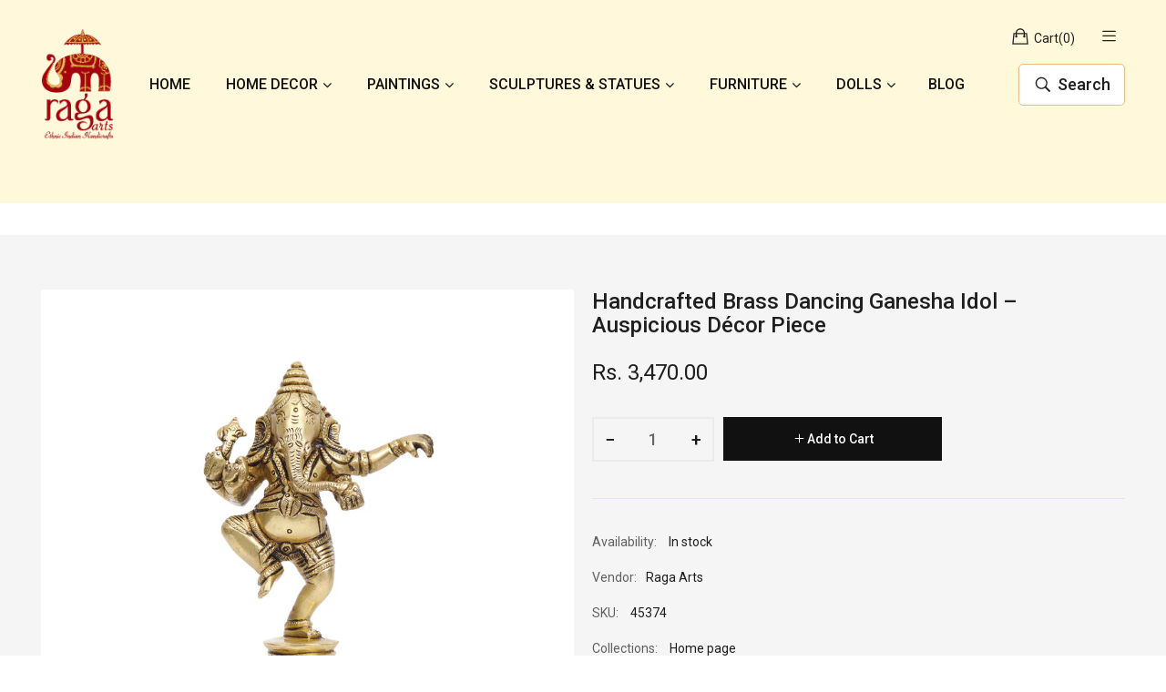

--- FILE ---
content_type: text/html; charset=utf-8
request_url: https://www.ragaarts.com/products/brass-dancing-ganesha-4
body_size: 26126
content:
<!doctype html>
<!--[if IE 9]> <html class="ie9 no-js" lang="en"> <![endif]-->
<!--[if (gt IE 9)|!(IE)]><!--> <html class="no-js" lang="en"> <!--<![endif]-->
<head>
    <meta charset="utf-8">
    <meta http-equiv="X-UA-Compatible" content="IE=edge">
    <meta name="viewport" content="width=device-width,initial-scale=1">
    <meta name="theme-color" content="#a7242c">
    <link rel="canonical" href="https://www.ragaarts.com/products/brass-dancing-ganesha-4">
    
        <link rel="shortcut icon" href="//www.ragaarts.com/cdn/shop/files/Fav_32x32.png?v=1662535025" type="image/png">
        <!-- iPad icons -->
        <link rel="apple-touch-icon-precomposed" href="//www.ragaarts.com/cdn/shop/files/Fav_48x48.png?v=1662535025" type="image/png">
        <link rel="nokia-touch-icon" href="//www.ragaarts.com/cdn/shop/files/Fav_48x48.png?v=1662535025" type="image/png">
    
    
    <title>
        Antique Brass Ganapati Dancing Idol Prosperity for Your Space | Ragaarts
        
        
        
    </title>
    
        <meta name="description" content="Elevate your home with this artistic brass dancing Ganapati idol, symbolizing joy and prosperity. Perfect for temple decor, office, or as a thoughtful gift for loved ones.">
    
    <!-- /snippets/social-meta-tags.liquid -->
<meta property="og:site_name" content="Ragaarts">
<meta property="og:url" content="https://www.ragaarts.com/products/brass-dancing-ganesha-4">
<meta property="og:title" content="Handcrafted Brass Dancing Ganesha Idol – Auspicious Décor Piece">
<meta property="og:type" content="product">
<meta property="og:description" content="Elevate your home with this artistic brass dancing Ganapati idol, symbolizing joy and prosperity. Perfect for temple decor, office, or as a thoughtful gift for loved ones."><meta property="og:price:amount" content="3,470.00">
  	<meta property="og:price:currency" content="INR"><meta property="og:image" content="http://www.ragaarts.com/cdn/shop/files/89.1_8c7083d8-5de6-461c-82e1-0ab89c10306f_1024x1024.jpg?v=1717487190"><meta property="og:image" content="http://www.ragaarts.com/cdn/shop/files/89.2_388e9eef-2145-4456-8cf6-86c68779b918_1024x1024.jpg?v=1717487190"><meta property="og:image" content="http://www.ragaarts.com/cdn/shop/files/89.3_cd691add-e91f-474a-8ca1-c96190730223_1024x1024.jpg?v=1717487190">
<meta property="og:image:secure_url" content="https://www.ragaarts.com/cdn/shop/files/89.1_8c7083d8-5de6-461c-82e1-0ab89c10306f_1024x1024.jpg?v=1717487190"><meta property="og:image:secure_url" content="https://www.ragaarts.com/cdn/shop/files/89.2_388e9eef-2145-4456-8cf6-86c68779b918_1024x1024.jpg?v=1717487190"><meta property="og:image:secure_url" content="https://www.ragaarts.com/cdn/shop/files/89.3_cd691add-e91f-474a-8ca1-c96190730223_1024x1024.jpg?v=1717487190">
<meta name="twitter:site" content="@">
<meta name="twitter:card" content="summary_large_image">
<meta name="twitter:title" content="Handcrafted Brass Dancing Ganesha Idol – Auspicious Décor Piece">
<meta name="twitter:description" content="Elevate your home with this artistic brass dancing Ganapati idol, symbolizing joy and prosperity. Perfect for temple decor, office, or as a thoughtful gift for loved ones.">

    
<style data-shopify>

  :root {
    --vela-color-primary:            #a7242c;
    --vela-color-secondary:          #b72932;
    --vela-border-color:             #f1e8c2;
    --vela-body-bg:                  #ffffff;
    
    --vela-text-color-primary:       #606060;
    --vela-text-color-secondary:     #201f1f;
    --vela-text-color-banner:        #c3c3c3;
    
    --vela-border-main:              1px solid var(--vela-border-color);
    --vela-gutter-width:             20px;
    
    --vela-font-family:              Roboto;
    --vela-font-family-secondary:    Roboto;
    --vela-font-family-tertiary:     Roboto;
    --vela-font-icon:                "FontAwesome";
    
    --vela-topbar-bgcolor:           #f5f5f5;
    --vela-topbar-textcolor:         #666666;
    
    --vela-header-bgcolor:           #ffffff;
    --vela-header-textcolor:         #201f1f;
    --vela-footer-bgcolor:           #232323;
    --vela-footer-titlecolor:        #ffffff;
    --vela-footer-textcolor:         #6c6c6c;
    
    --vela-breadcrumb-bgcolor:           #f5f5f5;
    --vela-breadcrumb-linkcolor:         #c3c3c3;
    --vela-breadcrumb-textcolor:         #201f1f;
    --vela-breadcrumb-headingcolor:         #201f1f;
    
    --vela-font-size:                14px;
    --vela-heading-color:		  var(--vela-text-color-secondary);

    --newslettermodal:  url(//www.ragaarts.com/cdn/shop/t/13/assets/newslettermodal.png?v=139240221732415983441667558869);
    --icon_loading: url(//www.ragaarts.com/cdn/shop/t/13/assets/loading.gif?v=47373580461733618591667558869);
    --icon_close: url(//www.ragaarts.com/cdn/shop/t/13/assets/velaClose.png?v=121253005341505273761667558869);
    
        --button_one_txtcolor: #201f1f;
        --button_one_bgcolor : rgba(0,0,0,0);
        --button_one_bordercolor: #201f1f;
        --button_one_bgcolor_hover: #b72932;
        --button_one_bordercolor_hover : #b72932;
        --button_one_txtcolor_hover: #ffffff;

       
        --btnpro_txtcolor: #969696;
        --btnpro_bgcolor: #ffffff;
        --btnpro_bordercolor: #ffffff;
        --btnpro_bgcolor_hover: #b72932;
        --btnpro_bordercolor_hover: #b72932;
        --btnpro_txtcolor_hover: #ffffff;


        --addtocart_txtcolor: #ffffff;
        --addtocart_bgcolor: #111111;
        --addtocart_bordercolor: #111111;
        --addtocart_txtcolor_hover: #ffffff;
        --addtocart_bgcolor_hover: #b72932;
        --addtocart_bordercolor_hover: #b72932;


        --velamenu-bgcolor:              #ffffff;
        --velamenu-linkcolor:            #a3a3a3;
        --velamenu-linkcolor-hover:      #323232;
        --velamenu-fontsize:             16px;
        --velasubmenu-bgcolor:           #ffffff;
        --velasubmenu-linkcolor:         #a3a3a3;
        --velasubmenu-linkcolor-hover:   #323232;
        --velasubmenu-fontsize:          14px;

</style>

    <link href="//www.ragaarts.com/cdn/shop/t/13/assets/vela-fonts.css?v=17976138120137672081725537826" rel="stylesheet" type="text/css" media="all" />
<link href="//www.ragaarts.com/cdn/shop/t/13/assets/plugin.css?v=180580606563927132261667558869" rel="stylesheet" type="text/css" media="all" />
<link href="//www.ragaarts.com/cdn/shop/t/13/assets/vela-site.css?v=9554103030480013781725537827" rel="stylesheet" type="text/css" media="all" />
<link href="//www.ragaarts.com/cdn/shop/t/13/assets/custom.css?v=44475827915843650841768911866" rel="stylesheet" type="text/css" media="all" />
    <script src="//www.ragaarts.com/cdn/shop/t/13/assets/jquery-3.5.0.min.js?v=1809603447665040241667558869" type="text/javascript"></script>
<script>
    window.money = 'Rs. {{amount}}';
    window.money_format = 'Rs. {{amount}}';
    window.currency = 'INR';
    window.shop_money_format = "Rs. {{amount}}";
    window.shop_money_with_currency_format = "Rs. {{amount}}";
    window.loading_url = "//www.ragaarts.com/cdn/shop/t/13/assets/loading.gif?v=47373580461733618591667558869";
    window.file_url = "//www.ragaarts.com/cdn/shop/files/?v=2683";
    window.asset_url = "//www.ragaarts.com/cdn/shop/t/13/assets/?v=2683";
    window.ajaxcart_type = 'drawer';
    window.newsletter_success = "Thank you for your subscription";
    window.cart_empty = "Your cart is currently empty.";
    window.swatch_enable = true;
    window.swatch_show_unvailable = true;
    window.sidebar_multichoise = true;
    window.float_header = true;
    window.review = true;
    window.currencies = false;
    window.countdown_format = "<ul class='list-unstyle list-inline'><li><span class='number'>%D</span><span>Days</span></li><li><span class='number'>%H</span><span>Hours</span></li><li><span class='number'>%M</span><span>Mins</span></li><li><span class='number'>%S</span><span>Secs</span></li></ul>";
    window.vela = window.vela || {};
    vela.strings = {
        add_to_cart: "Add to Cart",
        sold_out: "Sold Out",
        vendor: "Vendor",
        sku: "SKU",
        availability: "Availability",
        available: "In stock",
        unavailable: "Out Of Stock"
    };
</script>
    <script>window.performance && window.performance.mark && window.performance.mark('shopify.content_for_header.start');</script><meta name="facebook-domain-verification" content="dvtb5l9u7zxgg27kpfq7hyxwvqyhb4">
<meta name="facebook-domain-verification" content="bp2t0cd5yywyh2ylrbcjx41i0ct7js">
<meta name="google-site-verification" content="z3_1xBd7vVwVvTE0pPtDOLGbG_oK-8RTahUnB_SNjx8">
<meta id="shopify-digital-wallet" name="shopify-digital-wallet" content="/26926250/digital_wallets/dialog">
<meta id="in-context-paypal-metadata" data-shop-id="26926250" data-venmo-supported="false" data-environment="production" data-locale="en_US" data-paypal-v4="true" data-currency="INR">
<link rel="alternate" type="application/json+oembed" href="https://www.ragaarts.com/products/brass-dancing-ganesha-4.oembed">
<script async="async" src="/checkouts/internal/preloads.js?locale=en-IN"></script>
<script id="shopify-features" type="application/json">{"accessToken":"428bf96c6bc2b5801f0c9e597a24e59d","betas":["rich-media-storefront-analytics"],"domain":"www.ragaarts.com","predictiveSearch":true,"shopId":26926250,"locale":"en"}</script>
<script>var Shopify = Shopify || {};
Shopify.shop = "ragaarts.myshopify.com";
Shopify.locale = "en";
Shopify.currency = {"active":"INR","rate":"1.0"};
Shopify.country = "IN";
Shopify.theme = {"name":"Copy of Raaga Arts - Customized","id":126399316012,"schema_name":"Vela Framework","schema_version":"v2.0.0","theme_store_id":null,"role":"main"};
Shopify.theme.handle = "null";
Shopify.theme.style = {"id":null,"handle":null};
Shopify.cdnHost = "www.ragaarts.com/cdn";
Shopify.routes = Shopify.routes || {};
Shopify.routes.root = "/";</script>
<script type="module">!function(o){(o.Shopify=o.Shopify||{}).modules=!0}(window);</script>
<script>!function(o){function n(){var o=[];function n(){o.push(Array.prototype.slice.apply(arguments))}return n.q=o,n}var t=o.Shopify=o.Shopify||{};t.loadFeatures=n(),t.autoloadFeatures=n()}(window);</script>
<script id="shop-js-analytics" type="application/json">{"pageType":"product"}</script>
<script defer="defer" async type="module" src="//www.ragaarts.com/cdn/shopifycloud/shop-js/modules/v2/client.init-shop-cart-sync_BN7fPSNr.en.esm.js"></script>
<script defer="defer" async type="module" src="//www.ragaarts.com/cdn/shopifycloud/shop-js/modules/v2/chunk.common_Cbph3Kss.esm.js"></script>
<script defer="defer" async type="module" src="//www.ragaarts.com/cdn/shopifycloud/shop-js/modules/v2/chunk.modal_DKumMAJ1.esm.js"></script>
<script type="module">
  await import("//www.ragaarts.com/cdn/shopifycloud/shop-js/modules/v2/client.init-shop-cart-sync_BN7fPSNr.en.esm.js");
await import("//www.ragaarts.com/cdn/shopifycloud/shop-js/modules/v2/chunk.common_Cbph3Kss.esm.js");
await import("//www.ragaarts.com/cdn/shopifycloud/shop-js/modules/v2/chunk.modal_DKumMAJ1.esm.js");

  window.Shopify.SignInWithShop?.initShopCartSync?.({"fedCMEnabled":true,"windoidEnabled":true});

</script>
<script>(function() {
  var isLoaded = false;
  function asyncLoad() {
    if (isLoaded) return;
    isLoaded = true;
    var urls = ["https:\/\/cdn.s3.pop-convert.com\/pcjs.production.min.js?unique_id=ragaarts.myshopify.com\u0026shop=ragaarts.myshopify.com","https:\/\/script.pop-convert.com\/new-micro\/production.pc.min.js?unique_id=ragaarts.myshopify.com\u0026shop=ragaarts.myshopify.com"];
    for (var i = 0; i < urls.length; i++) {
      var s = document.createElement('script');
      s.type = 'text/javascript';
      s.async = true;
      s.src = urls[i];
      var x = document.getElementsByTagName('script')[0];
      x.parentNode.insertBefore(s, x);
    }
  };
  if(window.attachEvent) {
    window.attachEvent('onload', asyncLoad);
  } else {
    window.addEventListener('load', asyncLoad, false);
  }
})();</script>
<script id="__st">var __st={"a":26926250,"offset":19800,"reqid":"56692be5-70df-4fdd-aaf5-f8636bbb3846-1769908889","pageurl":"www.ragaarts.com\/products\/brass-dancing-ganesha-4","u":"b4e231484530","p":"product","rtyp":"product","rid":7610470367276};</script>
<script>window.ShopifyPaypalV4VisibilityTracking = true;</script>
<script id="captcha-bootstrap">!function(){'use strict';const t='contact',e='account',n='new_comment',o=[[t,t],['blogs',n],['comments',n],[t,'customer']],c=[[e,'customer_login'],[e,'guest_login'],[e,'recover_customer_password'],[e,'create_customer']],r=t=>t.map((([t,e])=>`form[action*='/${t}']:not([data-nocaptcha='true']) input[name='form_type'][value='${e}']`)).join(','),a=t=>()=>t?[...document.querySelectorAll(t)].map((t=>t.form)):[];function s(){const t=[...o],e=r(t);return a(e)}const i='password',u='form_key',d=['recaptcha-v3-token','g-recaptcha-response','h-captcha-response',i],f=()=>{try{return window.sessionStorage}catch{return}},m='__shopify_v',_=t=>t.elements[u];function p(t,e,n=!1){try{const o=window.sessionStorage,c=JSON.parse(o.getItem(e)),{data:r}=function(t){const{data:e,action:n}=t;return t[m]||n?{data:e,action:n}:{data:t,action:n}}(c);for(const[e,n]of Object.entries(r))t.elements[e]&&(t.elements[e].value=n);n&&o.removeItem(e)}catch(o){console.error('form repopulation failed',{error:o})}}const l='form_type',E='cptcha';function T(t){t.dataset[E]=!0}const w=window,h=w.document,L='Shopify',v='ce_forms',y='captcha';let A=!1;((t,e)=>{const n=(g='f06e6c50-85a8-45c8-87d0-21a2b65856fe',I='https://cdn.shopify.com/shopifycloud/storefront-forms-hcaptcha/ce_storefront_forms_captcha_hcaptcha.v1.5.2.iife.js',D={infoText:'Protected by hCaptcha',privacyText:'Privacy',termsText:'Terms'},(t,e,n)=>{const o=w[L][v],c=o.bindForm;if(c)return c(t,g,e,D).then(n);var r;o.q.push([[t,g,e,D],n]),r=I,A||(h.body.append(Object.assign(h.createElement('script'),{id:'captcha-provider',async:!0,src:r})),A=!0)});var g,I,D;w[L]=w[L]||{},w[L][v]=w[L][v]||{},w[L][v].q=[],w[L][y]=w[L][y]||{},w[L][y].protect=function(t,e){n(t,void 0,e),T(t)},Object.freeze(w[L][y]),function(t,e,n,w,h,L){const[v,y,A,g]=function(t,e,n){const i=e?o:[],u=t?c:[],d=[...i,...u],f=r(d),m=r(i),_=r(d.filter((([t,e])=>n.includes(e))));return[a(f),a(m),a(_),s()]}(w,h,L),I=t=>{const e=t.target;return e instanceof HTMLFormElement?e:e&&e.form},D=t=>v().includes(t);t.addEventListener('submit',(t=>{const e=I(t);if(!e)return;const n=D(e)&&!e.dataset.hcaptchaBound&&!e.dataset.recaptchaBound,o=_(e),c=g().includes(e)&&(!o||!o.value);(n||c)&&t.preventDefault(),c&&!n&&(function(t){try{if(!f())return;!function(t){const e=f();if(!e)return;const n=_(t);if(!n)return;const o=n.value;o&&e.removeItem(o)}(t);const e=Array.from(Array(32),(()=>Math.random().toString(36)[2])).join('');!function(t,e){_(t)||t.append(Object.assign(document.createElement('input'),{type:'hidden',name:u})),t.elements[u].value=e}(t,e),function(t,e){const n=f();if(!n)return;const o=[...t.querySelectorAll(`input[type='${i}']`)].map((({name:t})=>t)),c=[...d,...o],r={};for(const[a,s]of new FormData(t).entries())c.includes(a)||(r[a]=s);n.setItem(e,JSON.stringify({[m]:1,action:t.action,data:r}))}(t,e)}catch(e){console.error('failed to persist form',e)}}(e),e.submit())}));const S=(t,e)=>{t&&!t.dataset[E]&&(n(t,e.some((e=>e===t))),T(t))};for(const o of['focusin','change'])t.addEventListener(o,(t=>{const e=I(t);D(e)&&S(e,y())}));const B=e.get('form_key'),M=e.get(l),P=B&&M;t.addEventListener('DOMContentLoaded',(()=>{const t=y();if(P)for(const e of t)e.elements[l].value===M&&p(e,B);[...new Set([...A(),...v().filter((t=>'true'===t.dataset.shopifyCaptcha))])].forEach((e=>S(e,t)))}))}(h,new URLSearchParams(w.location.search),n,t,e,['guest_login'])})(!0,!0)}();</script>
<script integrity="sha256-4kQ18oKyAcykRKYeNunJcIwy7WH5gtpwJnB7kiuLZ1E=" data-source-attribution="shopify.loadfeatures" defer="defer" src="//www.ragaarts.com/cdn/shopifycloud/storefront/assets/storefront/load_feature-a0a9edcb.js" crossorigin="anonymous"></script>
<script data-source-attribution="shopify.dynamic_checkout.dynamic.init">var Shopify=Shopify||{};Shopify.PaymentButton=Shopify.PaymentButton||{isStorefrontPortableWallets:!0,init:function(){window.Shopify.PaymentButton.init=function(){};var t=document.createElement("script");t.src="https://www.ragaarts.com/cdn/shopifycloud/portable-wallets/latest/portable-wallets.en.js",t.type="module",document.head.appendChild(t)}};
</script>
<script data-source-attribution="shopify.dynamic_checkout.buyer_consent">
  function portableWalletsHideBuyerConsent(e){var t=document.getElementById("shopify-buyer-consent"),n=document.getElementById("shopify-subscription-policy-button");t&&n&&(t.classList.add("hidden"),t.setAttribute("aria-hidden","true"),n.removeEventListener("click",e))}function portableWalletsShowBuyerConsent(e){var t=document.getElementById("shopify-buyer-consent"),n=document.getElementById("shopify-subscription-policy-button");t&&n&&(t.classList.remove("hidden"),t.removeAttribute("aria-hidden"),n.addEventListener("click",e))}window.Shopify?.PaymentButton&&(window.Shopify.PaymentButton.hideBuyerConsent=portableWalletsHideBuyerConsent,window.Shopify.PaymentButton.showBuyerConsent=portableWalletsShowBuyerConsent);
</script>
<script data-source-attribution="shopify.dynamic_checkout.cart.bootstrap">document.addEventListener("DOMContentLoaded",(function(){function t(){return document.querySelector("shopify-accelerated-checkout-cart, shopify-accelerated-checkout")}if(t())Shopify.PaymentButton.init();else{new MutationObserver((function(e,n){t()&&(Shopify.PaymentButton.init(),n.disconnect())})).observe(document.body,{childList:!0,subtree:!0})}}));
</script>

<script>window.performance && window.performance.mark && window.performance.mark('shopify.content_for_header.end');</script>
<link href="https://monorail-edge.shopifysvc.com" rel="dns-prefetch">
<script>(function(){if ("sendBeacon" in navigator && "performance" in window) {try {var session_token_from_headers = performance.getEntriesByType('navigation')[0].serverTiming.find(x => x.name == '_s').description;} catch {var session_token_from_headers = undefined;}var session_cookie_matches = document.cookie.match(/_shopify_s=([^;]*)/);var session_token_from_cookie = session_cookie_matches && session_cookie_matches.length === 2 ? session_cookie_matches[1] : "";var session_token = session_token_from_headers || session_token_from_cookie || "";function handle_abandonment_event(e) {var entries = performance.getEntries().filter(function(entry) {return /monorail-edge.shopifysvc.com/.test(entry.name);});if (!window.abandonment_tracked && entries.length === 0) {window.abandonment_tracked = true;var currentMs = Date.now();var navigation_start = performance.timing.navigationStart;var payload = {shop_id: 26926250,url: window.location.href,navigation_start,duration: currentMs - navigation_start,session_token,page_type: "product"};window.navigator.sendBeacon("https://monorail-edge.shopifysvc.com/v1/produce", JSON.stringify({schema_id: "online_store_buyer_site_abandonment/1.1",payload: payload,metadata: {event_created_at_ms: currentMs,event_sent_at_ms: currentMs}}));}}window.addEventListener('pagehide', handle_abandonment_event);}}());</script>
<script id="web-pixels-manager-setup">(function e(e,d,r,n,o){if(void 0===o&&(o={}),!Boolean(null===(a=null===(i=window.Shopify)||void 0===i?void 0:i.analytics)||void 0===a?void 0:a.replayQueue)){var i,a;window.Shopify=window.Shopify||{};var t=window.Shopify;t.analytics=t.analytics||{};var s=t.analytics;s.replayQueue=[],s.publish=function(e,d,r){return s.replayQueue.push([e,d,r]),!0};try{self.performance.mark("wpm:start")}catch(e){}var l=function(){var e={modern:/Edge?\/(1{2}[4-9]|1[2-9]\d|[2-9]\d{2}|\d{4,})\.\d+(\.\d+|)|Firefox\/(1{2}[4-9]|1[2-9]\d|[2-9]\d{2}|\d{4,})\.\d+(\.\d+|)|Chrom(ium|e)\/(9{2}|\d{3,})\.\d+(\.\d+|)|(Maci|X1{2}).+ Version\/(15\.\d+|(1[6-9]|[2-9]\d|\d{3,})\.\d+)([,.]\d+|)( \(\w+\)|)( Mobile\/\w+|) Safari\/|Chrome.+OPR\/(9{2}|\d{3,})\.\d+\.\d+|(CPU[ +]OS|iPhone[ +]OS|CPU[ +]iPhone|CPU IPhone OS|CPU iPad OS)[ +]+(15[._]\d+|(1[6-9]|[2-9]\d|\d{3,})[._]\d+)([._]\d+|)|Android:?[ /-](13[3-9]|1[4-9]\d|[2-9]\d{2}|\d{4,})(\.\d+|)(\.\d+|)|Android.+Firefox\/(13[5-9]|1[4-9]\d|[2-9]\d{2}|\d{4,})\.\d+(\.\d+|)|Android.+Chrom(ium|e)\/(13[3-9]|1[4-9]\d|[2-9]\d{2}|\d{4,})\.\d+(\.\d+|)|SamsungBrowser\/([2-9]\d|\d{3,})\.\d+/,legacy:/Edge?\/(1[6-9]|[2-9]\d|\d{3,})\.\d+(\.\d+|)|Firefox\/(5[4-9]|[6-9]\d|\d{3,})\.\d+(\.\d+|)|Chrom(ium|e)\/(5[1-9]|[6-9]\d|\d{3,})\.\d+(\.\d+|)([\d.]+$|.*Safari\/(?![\d.]+ Edge\/[\d.]+$))|(Maci|X1{2}).+ Version\/(10\.\d+|(1[1-9]|[2-9]\d|\d{3,})\.\d+)([,.]\d+|)( \(\w+\)|)( Mobile\/\w+|) Safari\/|Chrome.+OPR\/(3[89]|[4-9]\d|\d{3,})\.\d+\.\d+|(CPU[ +]OS|iPhone[ +]OS|CPU[ +]iPhone|CPU IPhone OS|CPU iPad OS)[ +]+(10[._]\d+|(1[1-9]|[2-9]\d|\d{3,})[._]\d+)([._]\d+|)|Android:?[ /-](13[3-9]|1[4-9]\d|[2-9]\d{2}|\d{4,})(\.\d+|)(\.\d+|)|Mobile Safari.+OPR\/([89]\d|\d{3,})\.\d+\.\d+|Android.+Firefox\/(13[5-9]|1[4-9]\d|[2-9]\d{2}|\d{4,})\.\d+(\.\d+|)|Android.+Chrom(ium|e)\/(13[3-9]|1[4-9]\d|[2-9]\d{2}|\d{4,})\.\d+(\.\d+|)|Android.+(UC? ?Browser|UCWEB|U3)[ /]?(15\.([5-9]|\d{2,})|(1[6-9]|[2-9]\d|\d{3,})\.\d+)\.\d+|SamsungBrowser\/(5\.\d+|([6-9]|\d{2,})\.\d+)|Android.+MQ{2}Browser\/(14(\.(9|\d{2,})|)|(1[5-9]|[2-9]\d|\d{3,})(\.\d+|))(\.\d+|)|K[Aa][Ii]OS\/(3\.\d+|([4-9]|\d{2,})\.\d+)(\.\d+|)/},d=e.modern,r=e.legacy,n=navigator.userAgent;return n.match(d)?"modern":n.match(r)?"legacy":"unknown"}(),u="modern"===l?"modern":"legacy",c=(null!=n?n:{modern:"",legacy:""})[u],f=function(e){return[e.baseUrl,"/wpm","/b",e.hashVersion,"modern"===e.buildTarget?"m":"l",".js"].join("")}({baseUrl:d,hashVersion:r,buildTarget:u}),m=function(e){var d=e.version,r=e.bundleTarget,n=e.surface,o=e.pageUrl,i=e.monorailEndpoint;return{emit:function(e){var a=e.status,t=e.errorMsg,s=(new Date).getTime(),l=JSON.stringify({metadata:{event_sent_at_ms:s},events:[{schema_id:"web_pixels_manager_load/3.1",payload:{version:d,bundle_target:r,page_url:o,status:a,surface:n,error_msg:t},metadata:{event_created_at_ms:s}}]});if(!i)return console&&console.warn&&console.warn("[Web Pixels Manager] No Monorail endpoint provided, skipping logging."),!1;try{return self.navigator.sendBeacon.bind(self.navigator)(i,l)}catch(e){}var u=new XMLHttpRequest;try{return u.open("POST",i,!0),u.setRequestHeader("Content-Type","text/plain"),u.send(l),!0}catch(e){return console&&console.warn&&console.warn("[Web Pixels Manager] Got an unhandled error while logging to Monorail."),!1}}}}({version:r,bundleTarget:l,surface:e.surface,pageUrl:self.location.href,monorailEndpoint:e.monorailEndpoint});try{o.browserTarget=l,function(e){var d=e.src,r=e.async,n=void 0===r||r,o=e.onload,i=e.onerror,a=e.sri,t=e.scriptDataAttributes,s=void 0===t?{}:t,l=document.createElement("script"),u=document.querySelector("head"),c=document.querySelector("body");if(l.async=n,l.src=d,a&&(l.integrity=a,l.crossOrigin="anonymous"),s)for(var f in s)if(Object.prototype.hasOwnProperty.call(s,f))try{l.dataset[f]=s[f]}catch(e){}if(o&&l.addEventListener("load",o),i&&l.addEventListener("error",i),u)u.appendChild(l);else{if(!c)throw new Error("Did not find a head or body element to append the script");c.appendChild(l)}}({src:f,async:!0,onload:function(){if(!function(){var e,d;return Boolean(null===(d=null===(e=window.Shopify)||void 0===e?void 0:e.analytics)||void 0===d?void 0:d.initialized)}()){var d=window.webPixelsManager.init(e)||void 0;if(d){var r=window.Shopify.analytics;r.replayQueue.forEach((function(e){var r=e[0],n=e[1],o=e[2];d.publishCustomEvent(r,n,o)})),r.replayQueue=[],r.publish=d.publishCustomEvent,r.visitor=d.visitor,r.initialized=!0}}},onerror:function(){return m.emit({status:"failed",errorMsg:"".concat(f," has failed to load")})},sri:function(e){var d=/^sha384-[A-Za-z0-9+/=]+$/;return"string"==typeof e&&d.test(e)}(c)?c:"",scriptDataAttributes:o}),m.emit({status:"loading"})}catch(e){m.emit({status:"failed",errorMsg:(null==e?void 0:e.message)||"Unknown error"})}}})({shopId: 26926250,storefrontBaseUrl: "https://www.ragaarts.com",extensionsBaseUrl: "https://extensions.shopifycdn.com/cdn/shopifycloud/web-pixels-manager",monorailEndpoint: "https://monorail-edge.shopifysvc.com/unstable/produce_batch",surface: "storefront-renderer",enabledBetaFlags: ["2dca8a86"],webPixelsConfigList: [{"id":"202375212","configuration":"{\"pixel_id\":\"248065033374255\",\"pixel_type\":\"facebook_pixel\",\"metaapp_system_user_token\":\"-\"}","eventPayloadVersion":"v1","runtimeContext":"OPEN","scriptVersion":"ca16bc87fe92b6042fbaa3acc2fbdaa6","type":"APP","apiClientId":2329312,"privacyPurposes":["ANALYTICS","MARKETING","SALE_OF_DATA"],"dataSharingAdjustments":{"protectedCustomerApprovalScopes":["read_customer_address","read_customer_email","read_customer_name","read_customer_personal_data","read_customer_phone"]}},{"id":"56262700","eventPayloadVersion":"v1","runtimeContext":"LAX","scriptVersion":"1","type":"CUSTOM","privacyPurposes":["MARKETING"],"name":"Meta pixel (migrated)"},{"id":"70189100","eventPayloadVersion":"v1","runtimeContext":"LAX","scriptVersion":"1","type":"CUSTOM","privacyPurposes":["ANALYTICS"],"name":"Google Analytics tag (migrated)"},{"id":"shopify-app-pixel","configuration":"{}","eventPayloadVersion":"v1","runtimeContext":"STRICT","scriptVersion":"0450","apiClientId":"shopify-pixel","type":"APP","privacyPurposes":["ANALYTICS","MARKETING"]},{"id":"shopify-custom-pixel","eventPayloadVersion":"v1","runtimeContext":"LAX","scriptVersion":"0450","apiClientId":"shopify-pixel","type":"CUSTOM","privacyPurposes":["ANALYTICS","MARKETING"]}],isMerchantRequest: false,initData: {"shop":{"name":"Ragaarts","paymentSettings":{"currencyCode":"INR"},"myshopifyDomain":"ragaarts.myshopify.com","countryCode":"IN","storefrontUrl":"https:\/\/www.ragaarts.com"},"customer":null,"cart":null,"checkout":null,"productVariants":[{"price":{"amount":3470.0,"currencyCode":"INR"},"product":{"title":"Handcrafted Brass Dancing Ganesha Idol – Auspicious Décor Piece","vendor":"Raga Arts","id":"7610470367276","untranslatedTitle":"Handcrafted Brass Dancing Ganesha Idol – Auspicious Décor Piece","url":"\/products\/brass-dancing-ganesha-4","type":"BRASS"},"id":"43463786922028","image":{"src":"\/\/www.ragaarts.com\/cdn\/shop\/files\/89.1_8c7083d8-5de6-461c-82e1-0ab89c10306f.jpg?v=1717487190"},"sku":"45374","title":"Default Title","untranslatedTitle":"Default Title"}],"purchasingCompany":null},},"https://www.ragaarts.com/cdn","1d2a099fw23dfb22ep557258f5m7a2edbae",{"modern":"","legacy":""},{"shopId":"26926250","storefrontBaseUrl":"https:\/\/www.ragaarts.com","extensionBaseUrl":"https:\/\/extensions.shopifycdn.com\/cdn\/shopifycloud\/web-pixels-manager","surface":"storefront-renderer","enabledBetaFlags":"[\"2dca8a86\"]","isMerchantRequest":"false","hashVersion":"1d2a099fw23dfb22ep557258f5m7a2edbae","publish":"custom","events":"[[\"page_viewed\",{}],[\"product_viewed\",{\"productVariant\":{\"price\":{\"amount\":3470.0,\"currencyCode\":\"INR\"},\"product\":{\"title\":\"Handcrafted Brass Dancing Ganesha Idol – Auspicious Décor Piece\",\"vendor\":\"Raga Arts\",\"id\":\"7610470367276\",\"untranslatedTitle\":\"Handcrafted Brass Dancing Ganesha Idol – Auspicious Décor Piece\",\"url\":\"\/products\/brass-dancing-ganesha-4\",\"type\":\"BRASS\"},\"id\":\"43463786922028\",\"image\":{\"src\":\"\/\/www.ragaarts.com\/cdn\/shop\/files\/89.1_8c7083d8-5de6-461c-82e1-0ab89c10306f.jpg?v=1717487190\"},\"sku\":\"45374\",\"title\":\"Default Title\",\"untranslatedTitle\":\"Default Title\"}}]]"});</script><script>
  window.ShopifyAnalytics = window.ShopifyAnalytics || {};
  window.ShopifyAnalytics.meta = window.ShopifyAnalytics.meta || {};
  window.ShopifyAnalytics.meta.currency = 'INR';
  var meta = {"product":{"id":7610470367276,"gid":"gid:\/\/shopify\/Product\/7610470367276","vendor":"Raga Arts","type":"BRASS","handle":"brass-dancing-ganesha-4","variants":[{"id":43463786922028,"price":347000,"name":"Handcrafted Brass Dancing Ganesha Idol – Auspicious Décor Piece","public_title":null,"sku":"45374"}],"remote":false},"page":{"pageType":"product","resourceType":"product","resourceId":7610470367276,"requestId":"56692be5-70df-4fdd-aaf5-f8636bbb3846-1769908889"}};
  for (var attr in meta) {
    window.ShopifyAnalytics.meta[attr] = meta[attr];
  }
</script>
<script class="analytics">
  (function () {
    var customDocumentWrite = function(content) {
      var jquery = null;

      if (window.jQuery) {
        jquery = window.jQuery;
      } else if (window.Checkout && window.Checkout.$) {
        jquery = window.Checkout.$;
      }

      if (jquery) {
        jquery('body').append(content);
      }
    };

    var hasLoggedConversion = function(token) {
      if (token) {
        return document.cookie.indexOf('loggedConversion=' + token) !== -1;
      }
      return false;
    }

    var setCookieIfConversion = function(token) {
      if (token) {
        var twoMonthsFromNow = new Date(Date.now());
        twoMonthsFromNow.setMonth(twoMonthsFromNow.getMonth() + 2);

        document.cookie = 'loggedConversion=' + token + '; expires=' + twoMonthsFromNow;
      }
    }

    var trekkie = window.ShopifyAnalytics.lib = window.trekkie = window.trekkie || [];
    if (trekkie.integrations) {
      return;
    }
    trekkie.methods = [
      'identify',
      'page',
      'ready',
      'track',
      'trackForm',
      'trackLink'
    ];
    trekkie.factory = function(method) {
      return function() {
        var args = Array.prototype.slice.call(arguments);
        args.unshift(method);
        trekkie.push(args);
        return trekkie;
      };
    };
    for (var i = 0; i < trekkie.methods.length; i++) {
      var key = trekkie.methods[i];
      trekkie[key] = trekkie.factory(key);
    }
    trekkie.load = function(config) {
      trekkie.config = config || {};
      trekkie.config.initialDocumentCookie = document.cookie;
      var first = document.getElementsByTagName('script')[0];
      var script = document.createElement('script');
      script.type = 'text/javascript';
      script.onerror = function(e) {
        var scriptFallback = document.createElement('script');
        scriptFallback.type = 'text/javascript';
        scriptFallback.onerror = function(error) {
                var Monorail = {
      produce: function produce(monorailDomain, schemaId, payload) {
        var currentMs = new Date().getTime();
        var event = {
          schema_id: schemaId,
          payload: payload,
          metadata: {
            event_created_at_ms: currentMs,
            event_sent_at_ms: currentMs
          }
        };
        return Monorail.sendRequest("https://" + monorailDomain + "/v1/produce", JSON.stringify(event));
      },
      sendRequest: function sendRequest(endpointUrl, payload) {
        // Try the sendBeacon API
        if (window && window.navigator && typeof window.navigator.sendBeacon === 'function' && typeof window.Blob === 'function' && !Monorail.isIos12()) {
          var blobData = new window.Blob([payload], {
            type: 'text/plain'
          });

          if (window.navigator.sendBeacon(endpointUrl, blobData)) {
            return true;
          } // sendBeacon was not successful

        } // XHR beacon

        var xhr = new XMLHttpRequest();

        try {
          xhr.open('POST', endpointUrl);
          xhr.setRequestHeader('Content-Type', 'text/plain');
          xhr.send(payload);
        } catch (e) {
          console.log(e);
        }

        return false;
      },
      isIos12: function isIos12() {
        return window.navigator.userAgent.lastIndexOf('iPhone; CPU iPhone OS 12_') !== -1 || window.navigator.userAgent.lastIndexOf('iPad; CPU OS 12_') !== -1;
      }
    };
    Monorail.produce('monorail-edge.shopifysvc.com',
      'trekkie_storefront_load_errors/1.1',
      {shop_id: 26926250,
      theme_id: 126399316012,
      app_name: "storefront",
      context_url: window.location.href,
      source_url: "//www.ragaarts.com/cdn/s/trekkie.storefront.c59ea00e0474b293ae6629561379568a2d7c4bba.min.js"});

        };
        scriptFallback.async = true;
        scriptFallback.src = '//www.ragaarts.com/cdn/s/trekkie.storefront.c59ea00e0474b293ae6629561379568a2d7c4bba.min.js';
        first.parentNode.insertBefore(scriptFallback, first);
      };
      script.async = true;
      script.src = '//www.ragaarts.com/cdn/s/trekkie.storefront.c59ea00e0474b293ae6629561379568a2d7c4bba.min.js';
      first.parentNode.insertBefore(script, first);
    };
    trekkie.load(
      {"Trekkie":{"appName":"storefront","development":false,"defaultAttributes":{"shopId":26926250,"isMerchantRequest":null,"themeId":126399316012,"themeCityHash":"6077812082499938709","contentLanguage":"en","currency":"INR","eventMetadataId":"bb9e1700-569e-4a90-8177-5ed322e35fb9"},"isServerSideCookieWritingEnabled":true,"monorailRegion":"shop_domain","enabledBetaFlags":["65f19447","b5387b81"]},"Session Attribution":{},"S2S":{"facebookCapiEnabled":false,"source":"trekkie-storefront-renderer","apiClientId":580111}}
    );

    var loaded = false;
    trekkie.ready(function() {
      if (loaded) return;
      loaded = true;

      window.ShopifyAnalytics.lib = window.trekkie;

      var originalDocumentWrite = document.write;
      document.write = customDocumentWrite;
      try { window.ShopifyAnalytics.merchantGoogleAnalytics.call(this); } catch(error) {};
      document.write = originalDocumentWrite;

      window.ShopifyAnalytics.lib.page(null,{"pageType":"product","resourceType":"product","resourceId":7610470367276,"requestId":"56692be5-70df-4fdd-aaf5-f8636bbb3846-1769908889","shopifyEmitted":true});

      var match = window.location.pathname.match(/checkouts\/(.+)\/(thank_you|post_purchase)/)
      var token = match? match[1]: undefined;
      if (!hasLoggedConversion(token)) {
        setCookieIfConversion(token);
        window.ShopifyAnalytics.lib.track("Viewed Product",{"currency":"INR","variantId":43463786922028,"productId":7610470367276,"productGid":"gid:\/\/shopify\/Product\/7610470367276","name":"Handcrafted Brass Dancing Ganesha Idol – Auspicious Décor Piece","price":"3470.00","sku":"45374","brand":"Raga Arts","variant":null,"category":"BRASS","nonInteraction":true,"remote":false},undefined,undefined,{"shopifyEmitted":true});
      window.ShopifyAnalytics.lib.track("monorail:\/\/trekkie_storefront_viewed_product\/1.1",{"currency":"INR","variantId":43463786922028,"productId":7610470367276,"productGid":"gid:\/\/shopify\/Product\/7610470367276","name":"Handcrafted Brass Dancing Ganesha Idol – Auspicious Décor Piece","price":"3470.00","sku":"45374","brand":"Raga Arts","variant":null,"category":"BRASS","nonInteraction":true,"remote":false,"referer":"https:\/\/www.ragaarts.com\/products\/brass-dancing-ganesha-4"});
      }
    });


        var eventsListenerScript = document.createElement('script');
        eventsListenerScript.async = true;
        eventsListenerScript.src = "//www.ragaarts.com/cdn/shopifycloud/storefront/assets/shop_events_listener-3da45d37.js";
        document.getElementsByTagName('head')[0].appendChild(eventsListenerScript);

})();</script>
  <script>
  if (!window.ga || (window.ga && typeof window.ga !== 'function')) {
    window.ga = function ga() {
      (window.ga.q = window.ga.q || []).push(arguments);
      if (window.Shopify && window.Shopify.analytics && typeof window.Shopify.analytics.publish === 'function') {
        window.Shopify.analytics.publish("ga_stub_called", {}, {sendTo: "google_osp_migration"});
      }
      console.error("Shopify's Google Analytics stub called with:", Array.from(arguments), "\nSee https://help.shopify.com/manual/promoting-marketing/pixels/pixel-migration#google for more information.");
    };
    if (window.Shopify && window.Shopify.analytics && typeof window.Shopify.analytics.publish === 'function') {
      window.Shopify.analytics.publish("ga_stub_initialized", {}, {sendTo: "google_osp_migration"});
    }
  }
</script>
<script
  defer
  src="https://www.ragaarts.com/cdn/shopifycloud/perf-kit/shopify-perf-kit-3.1.0.min.js"
  data-application="storefront-renderer"
  data-shop-id="26926250"
  data-render-region="gcp-us-central1"
  data-page-type="product"
  data-theme-instance-id="126399316012"
  data-theme-name="Vela Framework"
  data-theme-version="v2.0.0"
  data-monorail-region="shop_domain"
  data-resource-timing-sampling-rate="10"
  data-shs="true"
  data-shs-beacon="true"
  data-shs-export-with-fetch="true"
  data-shs-logs-sample-rate="1"
  data-shs-beacon-endpoint="https://www.ragaarts.com/api/collect"
></script>
</head><body id="antique-brass-ganapati-dancing-idol-prosperity-for-your-space-ragaarts" class="template-product  velaFloatHeader bodyPreLoading">
    <div id="cartDrawer" class="drawer drawerRight">
		<div class="drawerClose">
            <span class="jsDrawerClose"></span>
        </div>
	    <div class="drawerCartTitle">
	        <span>Shopping cart</span>
	    </div>
	    <div id="cartContainer"></div>
	</div>
    <div id="pageContainer" class="isMoved">
        <div id="shopify-section-vela-header" class="shopify-section">
<header id="velaHeader" class="velaHeader">
    <section class="headerWrap">
      	<div class="action_header_container">
      		<div class="container">
              <div class="rowFlex">
                <div class="velaHeaderLeft  flexAlignCenter col-xs-5 col-sm-6 col-md-10 d-flex">
                </div>
              	<div class="velaHeaderRight col-xs-7 col-sm-6 col-md-2"> 
                  <div class="header_action_inside">
                  	<div class="velaCartTop"><a href="/cart" class="jsDrawerOpenRight d-flex">
			<i class="icons"><svg version="1.1" xmlns="http://www.w3.org/2000/svg" xmlns:xlink="http://www.w3.org/1999/xlink" x="0px" y="0px" viewBox="0 0 512 512" style="enable-background:new 0 0 512 512;" xml:space="preserve"><path d="M448,160h-64v-4.5C384,87,329,32,260.5,32h-8C184,32,128,87,128,155.5v4.5H64L32,480h448L448,160z M160,155.5c0-50.7,41.8-91.5,92.5-91.5h7.5h0.5c50.7,0,91.5,40.8,91.5,91.5v4.5H160V155.5z M67.8,448l24.9-256H128v36.3c-9.6,5.5-16,15.9-16,27.7c0,17.7,14.3,32,32,32s32-14.3,32-32c0-11.8-6.4-22.2-16-27.7V192h192v36.3c-9.6,5.5-16,15.9-16,27.7c0,17.7,14.3,32,32,32s32-14.3,32-32c0-11.8-6.4-22.2-16-27.7V192h35.4l24.9,256H67.8z"/></svg></i>
			<span class="cartitle hidden-xs"> Cart</span>
			(<span id="CartCount"> 0 </span>)
		</a></div>
<a class="velaIonTopLinks collapsed" data-toggle="collapse" href="#velaTopLinks">
                            <i class="icons"><svg xmlns="http://www.w3.org/2000/svg" xmlns:xlink="http://www.w3.org/1999/xlink" aria-hidden="true" focusable="false"  style="-ms-transform: rotate(360deg); -webkit-transform: rotate(360deg); transform: rotate(360deg);" preserveAspectRatio="xMidYMid meet" viewBox="0 0 1024 896"><path d="M27 130q-4-4-7-9t-4-10.5T15 98q0-19 12-31t31-12h913q19 0 31 12t12 31t-12 31.5t-31 12.5H58q-19 0-31-12zm975 285q12 12 12 31t-12 31t-31 12H58q-19 0-31-12q-2-2-4-5t-3.5-6t-2.5-6t-1.5-6.5t-.5-7.5q0-19 12-31t31-12h913q19 0 31 12zm0 347q12 12 12 31t-12 31.5t-31 12.5H58q-19 0-31-12q-2-2-3.5-4.5l-3-5l-2.5-5l-2-5.5l-1-5.5V793q0-19 12-31t31-12h913q18 0 31 12z"/></svg></i>
                        </a>
                        <div id="velaTopLinks" class="groupLink collapse">
                            






   <div  class="velaTopLinks">
      <ul  class="list-unstyled">
         
            <li><a href="/account/register" id="customer_register_link">Register</a></li>
            <li><a href="/account/login" id="customer_login_link">Login</a></li>
         
      </ul>
   </div>

                            
                            
                        </div></div>
                </div> 
              </div>
          	</div>
      	</div>
      
        <div class="velaHeaderMain headerMenu">
            <div class="container">
                <div class="headerContent rowFlex flexAlignCenter rowFlexMargin">
                    <div class="velaHeaderLeft  flexAlignCenter col-xs-5 col-sm-6 col-md-1 d-flex">
                        <div class="menuBtnMobile pull-left hidden-md hidden-lg">
                            <div id="btnMenuMobile" class="btnMenuMobile">
                                <span class="iconMenu"></span>
                                <span class="iconMenu"></span>
                                <span class="iconMenu"></span>
                                <span class="iconMenu"></span>
                            </div>
                        </div><div class="velaLogo" itemscope itemtype="http://schema.org/Organization"><a href="/" itemprop="url" class="velaLogoLink" style="width: 91px;"><span class="text-hide">Ragaarts</span>
                                
<div class="p-relative">
    <div class="product-card__image" style="padding-top:152.74725274725273%;">
        <img class="product-card__img lazyload imgFlyCart "
           
            data-src="//www.ragaarts.com/cdn/shop/files/raaga-arts-logo_{width}x.png?v=1622031673"
            data-widths="[360,540,720,900,1080,1296,1728,1944,2808,4320]"
            data-aspectratio="0.6546762589928058"
            data-ratio="0.6546762589928058"
            data-sizes="auto"
            alt=""
            
        />
    </div>
    <div class="placeholder-background placeholder-background--animation" data-image-placeholder></div>
</div>


</a></div></div>
                    <div class="velaHeaderCenter p-static col-md-10 hidden-xs hidden-sm"><section id="velaMegamenu" class="velaMegamenu">
        <nav class="menuContainer">
            <ul class="nav hidden-xs hidden-sm"><li class="">
                                <a href="/" title="">
                                    <span>Home</span></a>
                            </li>
                            <li class="hasMenuDropdown">
                                <a href="/collections/home-decor-accessories" title="Home Decor">
                                    <span>Home Decor</span>
                                </a>
                                <ul class="menuDropdown"><li class="">
                                                <a href="/collections/all" title=""><span>EPNS</span></a>
                                            </li><li class="">
                                                <a href="/collections/copper-brass-tableware" title=""><span>Copper & Brass Tableware</span></a>
                                            </li><li class="">
                                                <a href="/collections/wooden-key-hangers" title=""><span>Wooden Keychains & Hangers</span></a>
                                            </li><li class="">
                                                <a href="/collections/dhokra-wall-hangings" title=""><span>Dhokra Wall Hangings</span></a>
                                            </li><li class="">
                                                <a href="/collections/clocks" title=""><span>Clocks</span></a>
                                            </li><li class="">
                                                <a href="/collections/wind-chimes" title=""><span>Wind chimes</span></a>
                                            </li><li class="">
                                                <a href="/collections/wooden-brackets" title=""><span>Wooden Brackets</span></a>
                                            </li><li class="">
                                                <a href="/collections/wooden-carving-frames-1" title=""><span>Wooden Carving Frames</span></a>
                                            </li><li class="">
                                                <a href="/collections/artifacts" title=""><span>Artifacts</span></a>
                                            </li></ul>
                            </li>
                            <li class="hasMenuDropdown">
                                <a href="/collections/paintings" title="Paintings">
                                    <span>Paintings</span>
                                </a>
                                <ul class="menuDropdown"><li class="">
                                                <a href="/collections/tanjore-paintings" title=""><span>Tanjore Paintings</span></a>
                                            </li><li class="">
                                                <a href="/collections/silk-paintings" title=""><span>Silk Paintings</span></a>
                                            </li><li class="">
                                                <a href="/collections/madhubani-paintings" title=""><span>Madhubani Paintings</span></a>
                                            </li><li class="">
                                                <a href="/collections/marble-paintings" title=""><span>Marble Paintings</span></a>
                                            </li><li class="">
                                                <a href="/collections/wooden-paintings" title=""><span>Wooden Paintings</span></a>
                                            </li><li class="">
                                                <a href="/collections/dhokra-warli-painting" title=""><span>Dhokra-Warli Painting</span></a>
                                            </li></ul>
                            </li>
                            <li class="hasMenuDropdown">
                                <a href="/collections/statues" title="Sculptures & Statues">
                                    <span>Sculptures & Statues</span>
                                </a>
                                <ul class="menuDropdown"><li class="">
                                                <a href="/collections/brass-statues" title=""><span>Brass Statues</span></a>
                                            </li><li class="">
                                                <a href="/collections/statues" title=""><span>Bronze Statues</span></a>
                                            </li><li class="">
                                                <a href="/collections/bastar-statues" title=""><span>Bastar Statues</span></a>
                                            </li><li class="">
                                                <a href="/collections/enamel-statues" title=""><span>Enamel Statues</span></a>
                                            </li><li class="">
                                                <a href="/collections/marble-statues" title=""><span>Marble Statues</span></a>
                                            </li><li class="">
                                                <a href="/collections/poly-resin-statues" title=""><span>Poly Resin Statues</span></a>
                                            </li><li class="">
                                                <a href="/collections/wooden-statues" title=""><span>Wooden Statues</span></a>
                                            </li><li class="">
                                                <a href="/collections/metal-paint-iron-statues" title=""><span>Metal Paint iron Statues</span></a>
                                            </li><li class="">
                                                <a href="/collections/diya" title=""><span>DIYAS</span></a>
                                            </li></ul>
                            </li>
                            <li class="hasMenuDropdown">
                                <a href="/collections/furniture" title="Furniture">
                                    <span>Furniture</span>
                                </a>
                                <ul class="menuDropdown"><li class="">
                                                <a href="/collections/pooja-mantapas" title=""><span>Pooja Mantapa's</span></a>
                                            </li><li class="">
                                                <a href="/collections/home-furniture" title=""><span>Home Furniture</span></a>
                                            </li><li class="">
                                                <a href="/collections/swing-swing-planks" title=""><span>Swing & Swing Planks</span></a>
                                            </li><li class="">
                                                <a href="/collections/mirrors" title=""><span>Mirrors</span></a>
                                            </li></ul>
                            </li>
                            <li class="hasMenuDropdown">
                                <a href="/collections/dolls" title="DOLLS">
                                    <span>DOLLS</span>
                                </a>
                                <ul class="menuDropdown"><li class="">
                                                <a href="/collections/golu-dolls" title=""><span>Paper Mache</span></a>
                                            </li><li class="">
                                                <a href="/collections/clay-dolls" title=""><span>Clay Artifacts</span></a>
                                            </li><li class="">
                                                <a href="/collections/kondapally-toys" title=""><span> KONDPALLY TOYS </span></a>
                                            </li><li class="">
                                                <a href="/collections/cloth-dolls" title=""><span>CLOTH DOLLS</span></a>
                                            </li><li class="">
                                                <a href="/collections/rubber-cloth" title=""><span>RUBBER & CLOTH </span></a>
                                            </li></ul>
                            </li><li class="">
                                <a href="https://www.ragaarts.com/blogs/news" title="">
                                    <span>Blog</span></a>
                            </li></ul>
        </nav>
    </section></div>
                    <div class="velaHeaderRight col-xs-7 col-sm-6 col-md-1"> 
                        <a class="velaSearchIcon" href="#velaSearchTop" data-toggle="collapse" title="Search">
                            <span class="icons">
                                <svg version="1.1" xmlns="http://www.w3.org/2000/svg" xmlns:xlink="http://www.w3.org/1999/xlink" x="0px" y="0px" viewBox="0 0 512 512"  xml:space="preserve"><path d="M344.5,298c15-23.6,23.8-51.6,23.8-81.7c0-84.1-68.1-152.3-152.1-152.3C132.1,64,64,132.2,64,216.3c0,84.1,68.1,152.3,152.1,152.3c30.5,0,58.9-9,82.7-24.4l6.9-4.8L414.3,448l33.7-34.3L339.5,305.1L344.5,298z M301.4,131.2c22.7,22.7,35.2,52.9,35.2,85c0,32.1-12.5,62.3-35.2,85c-22.7,22.7-52.9,35.2-85,35.2c-32.1,0-62.3-12.5-85-35.2c-22.7-22.7-35.2-52.9-35.2-85c0-32.1,12.5-62.3,35.2-85c22.7-22.7,52.9-35.2,85-35.2C248.5,96,278.7,108.5,301.4,131.2z"/></svg>
                            </span>
                            <span>Search</span>
                        </a>  
                        
                    </div>
                    

<div id="velaSearchTop" class="collapse">
	<div class="container text-center">
	    <a class="btnClose" href="#velaSearchTop" data-toggle="collapse"><i class="ion ion-android-close"></i></a>
		<h3 class="title">Search</h3>
	    <form id="velaSearchbox" class="formSearch" action="/search" method="get">
	        <input type="hidden" name="type" value="product">
	        <input class="velaSearch form-control" type="search" name="q" value="" placeholder="Enter keywords to search..." autocomplete="off" />
	        <button id="velaSearchButton" class="btnVelaSearch" type="submit" >
				<span class="icons">
					<svg version="1.1" xmlns="http://www.w3.org/2000/svg" xmlns:xlink="http://www.w3.org/1999/xlink" x="0px" y="0px" viewBox="0 0 512 512" style="enable-background:new 0 0 512 512;" xml:space="preserve"><path d="M344.5,298c15-23.6,23.8-51.6,23.8-81.7c0-84.1-68.1-152.3-152.1-152.3C132.1,64,64,132.2,64,216.3c0,84.1,68.1,152.3,152.1,152.3c30.5,0,58.9-9,82.7-24.4l6.9-4.8L414.3,448l33.7-34.3L339.5,305.1L344.5,298z M301.4,131.2c22.7,22.7,35.2,52.9,35.2,85c0,32.1-12.5,62.3-35.2,85c-22.7,22.7-52.9,35.2-85,35.2c-32.1,0-62.3-12.5-85-35.2c-22.7-22.7-35.2-52.9-35.2-85c0-32.1,12.5-62.3,35.2-85c22.7-22.7,52.9-35.2,85-35.2C248.5,96,278.7,108.5,301.4,131.2z"/></svg>
				</span>
	            <span class="btnSearchText">Search</span>
	        </button>
	    </form>
	</div>
</div> 
                </div>
            </div>
        </div>  
    </section>
</header><div id="velaMenuMobile" class="menuMobileContainer hidden-md hidden-lg">
    <div class="menuMobileWrapper">
        <div class="memoHeader">
            <span>Menu Mobile</span>
            <div class="btnMenuClose">&nbsp;</div>
        </div>
        <ul class="nav memoNav"><li class="">
                        <a href="/" title="">Home</a>
                    </li><li class="hasMemoDropdown">
                        <a class="collapsed" href="#/collections/home-decor-accessories" title="" data-toggle="collapse" data-target="#memoDropdown12">Home Decor</a>
                        <span class="memoBtnDropdown collapsed" data-toggle="collapse" data-target="#memoDropdown12"><i class="fa fa-angle-down"></i></span>
                        <ul id="memoDropdown12" class="memoDropdown collapse"><li class="">
                                        <a href="/collections/all" title="">EPNS</a>
                                    </li><li class="">
                                        <a href="/collections/copper-brass-tableware" title="">Copper & Brass Tableware</a>
                                    </li><li class="">
                                        <a href="/collections/wooden-key-hangers" title="">Wooden Keychains & Hangers</a>
                                    </li><li class="">
                                        <a href="/collections/dhokra-wall-hangings" title="">Dhokra Wall Hangings</a>
                                    </li><li class="">
                                        <a href="/collections/clocks" title="">Clocks</a>
                                    </li><li class="">
                                        <a href="/collections/wind-chimes" title="">Wind chimes</a>
                                    </li><li class="">
                                        <a href="/collections/wooden-brackets" title="">Wooden Brackets</a>
                                    </li><li class="">
                                        <a href="/collections/wooden-carving-frames-1" title="">Wooden Carving Frames</a>
                                    </li><li class="">
                                        <a href="/collections/artifacts" title="">Artifacts</a>
                                    </li></ul>
                    </li><li class="hasMemoDropdown">
                        <a class="collapsed" href="#/collections/paintings" title="" data-toggle="collapse" data-target="#memoDropdown13">Paintings</a>
                        <span class="memoBtnDropdown collapsed" data-toggle="collapse" data-target="#memoDropdown13"><i class="fa fa-angle-down"></i></span>
                        <ul id="memoDropdown13" class="memoDropdown collapse"><li class="">
                                        <a href="/collections/tanjore-paintings" title="">Tanjore Paintings</a>
                                    </li><li class="">
                                        <a href="/collections/silk-paintings" title="">Silk Paintings</a>
                                    </li><li class="">
                                        <a href="/collections/madhubani-paintings" title="">Madhubani Paintings</a>
                                    </li><li class="">
                                        <a href="/collections/marble-paintings" title="">Marble Paintings</a>
                                    </li><li class="">
                                        <a href="/collections/wooden-paintings" title="">Wooden Paintings</a>
                                    </li><li class="">
                                        <a href="/collections/dhokra-warli-painting" title="">Dhokra-Warli Painting</a>
                                    </li></ul>
                    </li><li class="hasMemoDropdown">
                        <a class="collapsed" href="#/collections/statues" title="" data-toggle="collapse" data-target="#memoDropdown14">Sculptures & Statues</a>
                        <span class="memoBtnDropdown collapsed" data-toggle="collapse" data-target="#memoDropdown14"><i class="fa fa-angle-down"></i></span>
                        <ul id="memoDropdown14" class="memoDropdown collapse"><li class="">
                                        <a href="/collections/brass-statues" title="">Brass Statues</a>
                                    </li><li class="">
                                        <a href="/collections/statues" title="">Bronze Statues</a>
                                    </li><li class="">
                                        <a href="/collections/bastar-statues" title="">Bastar Statues</a>
                                    </li><li class="">
                                        <a href="/collections/enamel-statues" title="">Enamel Statues</a>
                                    </li><li class="">
                                        <a href="/collections/marble-statues" title="">Marble Statues</a>
                                    </li><li class="">
                                        <a href="/collections/poly-resin-statues" title="">Poly Resin Statues</a>
                                    </li><li class="">
                                        <a href="/collections/wooden-statues" title="">Wooden Statues</a>
                                    </li><li class="">
                                        <a href="/collections/metal-paint-iron-statues" title="">Metal Paint iron Statues</a>
                                    </li><li class="">
                                        <a href="/collections/diya" title="">DIYAS</a>
                                    </li></ul>
                    </li><li class="hasMemoDropdown">
                        <a class="collapsed" href="#/collections/furniture" title="" data-toggle="collapse" data-target="#memoDropdown15">Furniture</a>
                        <span class="memoBtnDropdown collapsed" data-toggle="collapse" data-target="#memoDropdown15"><i class="fa fa-angle-down"></i></span>
                        <ul id="memoDropdown15" class="memoDropdown collapse"><li class="">
                                        <a href="/collections/pooja-mantapas" title="">Pooja Mantapa's</a>
                                    </li><li class="">
                                        <a href="/collections/home-furniture" title="">Home Furniture</a>
                                    </li><li class="">
                                        <a href="/collections/swing-swing-planks" title="">Swing & Swing Planks</a>
                                    </li><li class="">
                                        <a href="/collections/mirrors" title="">Mirrors</a>
                                    </li></ul>
                    </li><li class="hasMemoDropdown">
                        <a class="collapsed" href="#/collections/dolls" title="" data-toggle="collapse" data-target="#memoDropdown16">DOLLS</a>
                        <span class="memoBtnDropdown collapsed" data-toggle="collapse" data-target="#memoDropdown16"><i class="fa fa-angle-down"></i></span>
                        <ul id="memoDropdown16" class="memoDropdown collapse"><li class="">
                                        <a href="/collections/golu-dolls" title="">Paper Mache</a>
                                    </li><li class="">
                                        <a href="/collections/clay-dolls" title="">Clay Artifacts</a>
                                    </li><li class="">
                                        <a href="/collections/kondapally-toys" title=""> KONDPALLY TOYS </a>
                                    </li><li class="">
                                        <a href="/collections/cloth-dolls" title="">CLOTH DOLLS</a>
                                    </li><li class="">
                                        <a href="/collections/rubber-cloth" title="">RUBBER & CLOTH </a>
                                    </li></ul>
                    </li><li class="">
                        <a href="https://www.ragaarts.com/blogs/news" title="">Blog</a>
                    </li></ul>
    </div>
</div>
<div class="menuMobileOverlay hidden-md hidden-lg"></div>
</div>
        <div id="shopify-section-vela-breacrumb-image" class="shopify-section"><section class="velaBreadcrumbs hasBackgroundImage floaHeader"><div class="velaBreadcrumbsInner"><div class="velaBreadcrumbImage"><img  alt="Ragaarts" class="default_bread" src="//www.ragaarts.com/cdn/shop/files/collection-banner.png?v=1622232877" />
                  
                  				<img  alt="Ragaarts" class="bread_image homedecor_product" src="//www.ragaarts.com/cdn/shop/files/HomeDecor_021eb512-3c80-4418-8a7b-b9b4e5521cdc.jpg?v=1624338272" />
                  				<img  alt="Ragaarts" class="bread_image paintings_product" src="//www.ragaarts.com/cdn/shop/files/Paintings_6186c684-a96a-4a95-9833-a4c81378e28c.jpg?v=1624338292" />
                  				<img  alt="Ragaarts" class="bread_image sculptures_product" src="//www.ragaarts.com/cdn/shop/files/Sculptures-Statues_77f8cae3-685e-4902-8f41-433310664284.jpg?v=1624338307" />
                  				<img  alt="Ragaarts" class="bread_image furniture_product" src="//www.ragaarts.com/cdn/shop/files/Furniture_aa4f9205-f0ab-484b-858f-a6e49d8115ec.jpg?v=1624338321" />
                  				<img  alt="Ragaarts" class="bread_image dolls_product" src="//www.ragaarts.com/cdn/shop/files/Dolls_893fb327-d578-4681-a336-2737722ad5a1.jpg?v=1624338335" /></div><nav class="velaBreadcrumbWrap container">       
                <div class="velaBreadcrumbsInnerWrap"><h2 class="breadcrumbHeading breadcrumbHeadingProduct">Handcrafted Brass Dancing Ganesha Idol – Auspicious Décor Piece</h2>
                    <ol class="breadcrumb" itemscope itemtype="http://schema.org/BreadcrumbList">
                        <li itemprop="itemListElement" itemscope itemtype="http://schema.org/ListItem">
                            <a href="/" title="Back to the frontpage" itemprop="item">
                                <span itemprop="name">Home</span>
                            </a>
                            <meta itemprop="position" content="1" />
                        </li><li itemprop="itemListElement" itemscope itemtype="http://schema.org/ListItem">
	                                    <a href="/collections/frontpage" title="Home page" itemprop="item">
	                                        <span itemprop="name">Home page</span>
	                                    </a>
	                                    <meta itemprop="position" content="2" />
	                                </li><li class="active" itemprop="itemListElement" itemscope itemtype="http://schema.org/ListItem">
                                <span itemprop="name">Handcrafted Brass Dancing Ganesha Idol – Auspicious Décor Piece</span>
                                        <meta itemprop="position" content="3" />
                                    
</li></ol>
                </div>
            </nav>
        </div>
  	
  		<div class="custom_breadcrumb">
          	<div class="container"><h2 class="breadcrumbHeading breadcrumbHeadingProduct">Handcrafted Brass Dancing Ganesha Idol – Auspicious Décor Piece</h2>                    
          		</div>
  		</div></section>
</div>
        <main class="mainContent" role="main">
            
<section id="pageContent">
    <div id="shopify-section-vela-template-product" class="shopify-section">
<div class="pageCollectionInner detail_style1">
        <div class="productBox">
            <div class="proBoxPrimary" id="ProductSection-vela-template-product" data-section-id="vela-template-product" data-section-type="product"><div class="boxProduct hasbg " style="background-color: #f5f5f5">
                        <div class="container">
                            <div class="row mb30">
                                <div class="proBoxImage col-xs-12 col-md-6 col-lg-6 mb30">
                                    

    <div id="proFeaturedImage" class="proFeaturedImage "><div id="groupMedia" style=" display: none"  data-product-single-media-group>
                
                
                
                
                
                
                
                
                
                
                
                </div>

        <div id="groupProImage" class="p-relative" >
            <img id="ProductPhotoImg"
                class="img-responsive"
                alt="Brass Dancing Ganapati"
                src="//www.ragaarts.com/cdn/shop/files/89.1_8c7083d8-5de6-461c-82e1-0ab89c10306f_800x.jpg?v=1717487190"
                data-zoom-enable="true"
                data-zoom-image="//www.ragaarts.com/cdn/shop/files/89.1_8c7083d8-5de6-461c-82e1-0ab89c10306f.jpg?v=1717487190"
                data-zoom-scroll="true"
                data-zoom-type="window"
                data-zoom-width="300"
                data-zoom-height="300"
                data-zoom-lens="100"
                data-lens-shape="square"
            /><button id="velaViewImage" class="btn hidden-xs hidden-sm">
                    <i class="icons">
                        <svg xmlns="http://www.w3.org/2000/svg" xmlns:xlink="http://www.w3.org/1999/xlink" aria-hidden="true" focusable="false" style="-ms-transform: rotate(360deg); -webkit-transform: rotate(360deg); transform: rotate(360deg);" preserveAspectRatio="xMidYMid meet" viewBox="0 0 1056 1024"><path d="M702 383l275-273l-1 155q0 9 7 16.5t16 7.5h17q10-1 16.5-6.5t7.5-14.5V37l-.5-.5l-.5-.5l2-12q0-10-6-16q-7-7-16-7l-12 1h-1L777 1q-5 0-9.5 2T760 8t-5 7.5t-2 9.5v16q1 11 9 17.5t18 6.5h151L657 338q-10 9-10 22.5t10 22.5q17 18 39 5q3-3 6-5zM355 641L80 914l1-155q0-9-7-16.5T58 735H40q-4 1-8.5 2.5t-8 4t-5 6.5t-2.5 8v231l.5.5l.5.5l-2 12q0 5 1.5 9t4.5 7q7 7 16 7l12-1h1l230 1q10 0 17-7t7-17v-16q-1-11-9-17.5t-18-6.5H126l274-273q5-5 7.5-10.5t2.5-12t-2.5-12.5t-7.5-10q-6-6-14-8.5t-16.5 0T355 641zm685 346V756q-1-9-7.5-14.5T1016 735h-17q-9 0-16 7t-7 17l1 155l-275-273q-6-6-14.5-8.5t-16.5 0t-14 8.5q-10 9-10 22.5t10 22.5l274 273H780q-7 0-12.5 2.5T758 970t-5 13v16q0 7 3.5 12.5t8.5 8.5t12 3l229-1h1l12 1q9 0 16-7q6-6 6-16l-2-12h1v-1zM126 65h151q10 0 18-6.5t9-17.5V25q0-10-7-17t-17-7L50 2h-1L37 1q-9 0-16 7q-3 3-4.5 7T15 24l2 12h-.5l-.5 1v231q1 9 7.5 14.5T40 289h18q6 0 11.5-3.5t8.5-9t3-11.5l-1-155l275 273q9 10 22.5 10t23-9.5t9.5-23t-10-22.5z"/></svg>
                    </i>
                </button></div>
    </div><div id="productThumbs" class="proThumbnails thumbnails-wrapper">
            <div class="owl-thumblist">
                <div class="owl-carousel product-single__thumbnails product-single__thumbnails-vela-template-product" data-item = "5" data-vertical = "false" ><div class="thumbItem product-single__thumbnails-item">
                                <a  href="//www.ragaarts.com/cdn/shop/files/89.1_8c7083d8-5de6-461c-82e1-0ab89c10306f.jpg?v=1717487190" 
                                    class="product-single__thumbnail product-single__thumbnail--vela-template-product active-thumb" 
                                    data-thumbnail-id="vela-template-product-30061936148524"
                                    data-imageid="30061936148524" 
                                    data-stype="image"
                                    data-image="//www.ragaarts.com/cdn/shop/files/89.1_8c7083d8-5de6-461c-82e1-0ab89c10306f_800x.jpg?v=1717487190" 
                                    data-zoom-image="//www.ragaarts.com/cdn/shop/files/89.1_8c7083d8-5de6-461c-82e1-0ab89c10306f.jpg?v=1717487190">
                                        <img class="img-responsive" src="//www.ragaarts.com/cdn/shop/files/89.1_8c7083d8-5de6-461c-82e1-0ab89c10306f_150x.jpg?v=1717487190" alt="Brass Dancing Ganapati"></a>
                            </div><div class="thumbItem product-single__thumbnails-item">
                                <a  href="//www.ragaarts.com/cdn/shop/files/89.2_388e9eef-2145-4456-8cf6-86c68779b918.jpg?v=1717487190" 
                                    class="product-single__thumbnail product-single__thumbnail--vela-template-product " 
                                    data-thumbnail-id="vela-template-product-30061936181292"
                                    data-imageid="30061936181292" 
                                    data-stype="image"
                                    data-image="//www.ragaarts.com/cdn/shop/files/89.2_388e9eef-2145-4456-8cf6-86c68779b918_800x.jpg?v=1717487190" 
                                    data-zoom-image="//www.ragaarts.com/cdn/shop/files/89.2_388e9eef-2145-4456-8cf6-86c68779b918.jpg?v=1717487190">
                                        <img class="img-responsive" src="//www.ragaarts.com/cdn/shop/files/89.2_388e9eef-2145-4456-8cf6-86c68779b918_150x.jpg?v=1717487190" alt="Antique Brass Ganapati Dancing Idol"></a>
                            </div><div class="thumbItem product-single__thumbnails-item">
                                <a  href="//www.ragaarts.com/cdn/shop/files/89.3_cd691add-e91f-474a-8ca1-c96190730223.jpg?v=1717487190" 
                                    class="product-single__thumbnail product-single__thumbnail--vela-template-product " 
                                    data-thumbnail-id="vela-template-product-30061936214060"
                                    data-imageid="30061936214060" 
                                    data-stype="image"
                                    data-image="//www.ragaarts.com/cdn/shop/files/89.3_cd691add-e91f-474a-8ca1-c96190730223_800x.jpg?v=1717487190" 
                                    data-zoom-image="//www.ragaarts.com/cdn/shop/files/89.3_cd691add-e91f-474a-8ca1-c96190730223.jpg?v=1717487190">
                                        <img class="img-responsive" src="//www.ragaarts.com/cdn/shop/files/89.3_cd691add-e91f-474a-8ca1-c96190730223_150x.jpg?v=1717487190" alt="Handcrafted Brass Dancing Ganesha Idol"></a>
                            </div><div class="thumbItem product-single__thumbnails-item">
                                <a  href="//www.ragaarts.com/cdn/shop/files/89.4_980a845f-f53d-45a3-a5fe-cb6edbd8b14e.jpg?v=1717487190" 
                                    class="product-single__thumbnail product-single__thumbnail--vela-template-product " 
                                    data-thumbnail-id="vela-template-product-30061936246828"
                                    data-imageid="30061936246828" 
                                    data-stype="image"
                                    data-image="//www.ragaarts.com/cdn/shop/files/89.4_980a845f-f53d-45a3-a5fe-cb6edbd8b14e_800x.jpg?v=1717487190" 
                                    data-zoom-image="//www.ragaarts.com/cdn/shop/files/89.4_980a845f-f53d-45a3-a5fe-cb6edbd8b14e.jpg?v=1717487190">
                                        <img class="img-responsive" src="//www.ragaarts.com/cdn/shop/files/89.4_980a845f-f53d-45a3-a5fe-cb6edbd8b14e_150x.jpg?v=1717487190" alt="Brass Dancing Ganesha Statue"></a>
                            </div></div>
            </div>
        </div>
                                </div>
                                <div class="col-xs-12 col-md-6 col-lg-6 col-xl-6 mb30">
                                    <div class="proBoxInfo">
                                        
<h1>Handcrafted Brass Dancing Ganesha Idol – Auspicious Décor Piece</h1><div class="proReviews">
        <span class="shopify-product-reviews-badge" data-id="7610470367276"></span>
    </div><div class="proPrice rowFlex flexAlignCenter">
    <span id="ProductPrice" class="priceProduct ">
        Rs. 3,470.00
    </span></div><div class="wrapper"><form method="post" action="/cart/add" id="oldID" accept-charset="UTF-8" class="formAddToCart" enctype="multipart/form-data"><input type="hidden" name="form_type" value="product" /><input type="hidden" name="utf8" value="✓" /><div class="proVariants">
            <select name="id" id="productSelect">
                <option  selected="selected"  data-sku="45374" value="43463786922028">Default Title - Rs. 3,470.00</option>
            </select>
                        



<style rel="stylesheet" type="text/css" >
              	.proVariants .selector-wrapper:nth-child(1){display: none;}
            </style>
    
        <div class="js-swatch swatch clearfix" data-option-index="0">
            <div class="header">Title: <span class="js-swatch-display text">&nbsp;</span></div>
<div data-value="Default Title" class="swatch-element default-title available"><input class="swatchItem" id="swatch-0-default-title" type="radio" name="option-0" value="Default Title" checked  /><label for="swatch-0-default-title">
                                Default Title
                                <img class="crossed-out" alt="" src="//www.ragaarts.com/cdn/shop/t/13/assets/soldout.png?v=169392025580765019841667558869" />
                            </label></div><script>
                        jQuery('.swatch[data-option-index="0"] .default-title').removeClass('soldout').addClass('available').find(':radio').removeAttr('disabled');
                    </script>
        </div>
    

                    </div>
        <div class="velaGroup clearfix mb20">
            

 <div id="velaSizeGuide" style="display: none;">
    <div  class="velaSizeGuide">
        
    </div>
</div>
            <div class="proQuantity">
                <!-- <label for="Quantity" class="qtySelector">Quantity:</label> -->
                <input type="number" id="Quantity" name="quantity" value="1" min="1" class="qtySelector">
            </div>
            <button type="submit" name="add" id="AddToCart" class="btn btnAddToCart">
                <i class="icons"><svg version="1.1" xmlns="http://www.w3.org/2000/svg" xmlns:xlink="http://www.w3.org/1999/xlink" x="0px" y="0px" viewBox="0 0 512 512" enable-background="new 0 0 512 512" xml:space="preserve"><g><g><path d="M416,277.333H277.333V416h-42.666V277.333H96v-42.666h138.667V96h42.666v138.667H416V277.333z"/></g></g></svg></i>
                <span id="AddToCartText">Add to Cart</span>
            </button>
        </div>
    <input type="hidden" name="product-id" value="7610470367276" /><input type="hidden" name="section-id" value="vela-template-product" /></form>
    <div class="groupAtribuild clearfix"><p class="proAttr productAvailability instock"><label>Availability:</label>In stock</p><p class="proAttr productVendor"><label>Vendor:</label>Raga Arts</p>
            <p class="proAttr productSKU"><label>SKU:</label>45374</p>
        <div class="proAttr proPageCategories"><label class="cateTitle" >Collections:</label><a href="/collections/frontpage" title="Home page">Home page</a>
            </div></div>
	<div class="velaProductSharing"><div class="velaProductSharingTittle">Share:</div><ul class="socialSharing list-unstyled">
	        
	            <li>
	                <a class="btnSharing btnTwitter" href="javascript:void(0);" data-social="twitter">
	                    <i class="fa fa-twitter"></i><span> Tweet</span>
	                </a>
	            </li>
	        
	        
	            <li>
	                <a class="btnSharing btnFacebook" href="javascript:void(0);" data-social="facebook">
	                    <i class="fa fa-facebook"></i><span> Facebook</span>
	                </a>
	            </li>
	        
	        
	            <li>
					<a class="btnSharing btnPinterest" href="javascript:void((function()%7Bvar%20e=document.createElement('script');e.setAttribute('type','text/javascript');e.setAttribute('charset','UTF-8');e.setAttribute('src','http://assets.pinterest.com/js/pinmarklet.js?r='+Math.random()*99999999);document.body.appendChild(e)%7D)());">
						<i class="fa fa-pinterest-p"></i><span> Pinterest</span>
					</a>
	            </li>
	        
	    </ul>
	</div>
	<script type="text/javascript">
		$(document).ready(function(){
	        $('.btnSharing').on('click', function(){
	            type = $(this).attr('data-social');
	            if (type.length)
	            {
	                switch(type)
	                {
	                    case "twitter":
	                        window.open("https://twitter.com/intent/tweet?text=Handcrafted%20Brass%20Dancing%20G... https://www.ragaarts.com/products/brass-dancing-ganesha-4", "sharertwt", "toolbar=0,status=0,width=640,height=445");
	                        break;
	                    case "facebook":
	                        window.open("https://www.facebook.com/sharer/sharer.php?u=https://www.ragaarts.com/products/brass-dancing-ganesha-4&p[images][0]=", "sharer", "toolbar=0,status=0,width=660,height=445");
	                        break;
	                }
	            }
	        });
	    });
	</script>
</div>
                                    </div>
                                </div>
                            </div>
                        </div>
                    </div>
                    <div class="mbGutter">
                        <div class="container">
                            <section class="proDetailInfo"><div class="proTabHeading">
            <ul class="nav velaProductNavTabs nav-tabs"><li>
                        <a href="#proTabs1" data-toggle="tab">Description</a>
                    </li><li>
                        <a href="#proTabs2" data-toggle="tab">Shipping & Return</a>
                    </li><li>
                        <a href="#proTabs4" data-toggle="tab">Reviews</a>
                    </li></ul>
        </div>
        <div class="tab-content"><div class="tab-pane" id="proTabs1">
                    <div class="rte"><p>BRASS DANCING GANESHA</p>
<p>Material type : Brass</p>
<p>Suitable For : Pooja/Show piece</p>
<p>Item Dimension : Depth : 2 x Width : 2  x Height : 6.5 (Inches)</p>
<p>Actual weight - 0.940 GM</p>
<!----></div>
                </div><div class="tab-pane" id="proTabs2">
                    <div class="rte"><h4>Returns Policy</h4><p>You may return most new, unopened items within 30 days of delivery for a full refund. We'll also pay the return shipping costs if the return is a result of our error (you received an incorrect or defective item, etc.).</p><p>You should expect to receive your refund within four weeks of giving your package to the return shipper, however, in many cases you will receive a refund more quickly. This time period includes the transit time for us to receive your return from the shipper (5 to 10 business days), the time it takes us to process your return once we receive it (3 to 5 business days), and the time it takes your bank to process our refund request (5 to 10 business days).</p><p>If you need to return an item, simply login to your account, view the order using the 'Complete Orders' link under the My Account menu and click the Return Item(s) button. We'll notify you via e-mail of your refund once we've received and processed the returned item.</p><h4 class="mt-4">Shipping</h4><p>We can ship to virtually any address in the world. Note that there are restrictions on some products, and some products cannot be shipped to international destinations.</p><p>When you place an order, we will estimate shipping and delivery dates for you based on the availability of your items and the shipping options you choose. Depending on the shipping provider you choose, shipping date estimates may appear on the shipping quotes page.</p><p>Please also note that the shipping rates for many items we sell are weight-based. The weight of any such item can be found on its detail page. To reflect the policies of the shipping companies we use, all weights will be rounded up to the next full pound.</p></div>
                </div><div class="tab-pane" id="proTabs4"><div id="shopify-product-reviews" data-id="7610470367276"></div></div></div></section>
                        </div>
                    </div><div class="container">
                    <section class="proRelated mb30">
			<div id="relatedProducts" class="velaProducts"><div class="headingGroup pb20">
						<h3 class="velaTitle velaHomeTitle">
							<span>Maybe You Like</span>
						</h3>
						</div><div class="velaContent">
					<div class="proOwlCarousel owlCarouselPlay">
	                    <div class="owl-carousel" 
				data-nav="true" 
				data-autoplay="true"
	                        data-margin="30" 
	                        data-columnone="4" 
	                        data-columntwo="4" 
	                        data-columnthree="3" 
	                        data-columnfour="2" 
	                        data-columnfive="2">
	                        
								
									<div class="item">
										



<div class="velaProBlock grid " data-price="4,200.00">
    <div class="velaProBlockInner">
        <div class="proHImage d-flex flexJustifyCenter">
            <a class="proFeaturedImage" href="/products/brass-chowki-5">
                <div class="wrap ">
                    
                        
<div class="p-relative">
    <div class="product-card__image" style="padding-top:100.0%;">
        <img class="product-card__img lazyload imgFlyCart "
           
            data-src="//www.ragaarts.com/cdn/shop/files/30.1_0a6f128c-fc03-478b-907a-084c378fe45f_{width}x.jpg?v=1688464097"
            data-widths="[360,540,720,900,1080,1296,1728,1944,2808,4320]"
            data-aspectratio="1.0"
            data-ratio="1.0"
            data-sizes="auto"
            alt=""
            
        />
    </div>
    <div class="placeholder-background placeholder-background--animation" data-image-placeholder></div>
</div>


                    
                </div><div class="hidden-sm hidden-xs proSwatch proImageSecond">
                        


<div class="p-relative">
    <div class="product-card__image" style="padding-top:100.0%;">
        <img class="product-card__img lazyload imgFlyCart "
           
            data-src="//www.ragaarts.com/cdn/shop/files/30.2_8e95f8d1-ab25-47a1-a90e-afc0d4821f24_{width}x.jpg?v=1688464096"
            data-widths="[360,540,720,900,1080,1296,1728,1944,2808,4320]"
            data-aspectratio="1.0"
            data-ratio="1.0"
            data-sizes="auto"
            alt="Elegant Brass Chowki Stand for Idols and Pooja Room Decor"
            
        />
    </div>
    <div class="placeholder-background placeholder-background--animation" data-image-placeholder></div>
</div>


                                
                    </div></a>
            <div class="productLable"></div>
    <div class="productQuickView">
        <a class="btn btnProduct btnProductQuickview" href="#velaQuickView" data-handle="brass-chowki-5" title="Quick view">
            <span class="icons">
                <svg version="1.1" xmlns="http://www.w3.org/2000/svg" xmlns:xlink="http://www.w3.org/1999/xlink" x="0px" y="0px" viewBox="0 0 512 512" style="enable-background:new 0 0 512 512;" xml:space="preserve"><path d="M344.5,298c15-23.6,23.8-51.6,23.8-81.7c0-84.1-68.1-152.3-152.1-152.3C132.1,64,64,132.2,64,216.3c0,84.1,68.1,152.3,152.1,152.3c30.5,0,58.9-9,82.7-24.4l6.9-4.8L414.3,448l33.7-34.3L339.5,305.1L344.5,298z M301.4,131.2c22.7,22.7,35.2,52.9,35.2,85c0,32.1-12.5,62.3-35.2,85c-22.7,22.7-52.9,35.2-85,35.2c-32.1,0-62.3-12.5-85-35.2c-22.7-22.7-35.2-52.9-35.2-85c0-32.1,12.5-62.3,35.2-85c22.7-22.7,52.9-35.2,85-35.2C248.5,96,278.7,108.5,301.4,131.2z"/></svg>
            </span>
          	<span class="text">Quick view</span>
        </a>
    </div>

        </div>
        <div class="proContent"><h5 class="proName">
                <a href="/products/brass-chowki-5">Elegant Brass Chowki Stand for Idols and Pooja Room Decor</a>
            </h5><div class="proGroup">
                <div class="proPrice">
                    <div class="priceProduct ">Rs. 4,200.00</div>
                    
                </div>      
                
                <form action="/cart/add" method="post" enctype="multipart/form-data" class="formAddToCart">
                    <input type="hidden" name="id" value="41458826313772" />
                    
                        <button class="btn btnAddToCart disabled" type="submit" value="Submit" disabled>
                            <i class="icons">
                                <svg version="1.1" xmlns="http://www.w3.org/2000/svg" xmlns:xlink="http://www.w3.org/1999/xlink" x="0px" y="0px" viewBox="0 0 512 512" enable-background="new 0 0 512 512" xml:space="preserve"><g ><g><path d="M416,277.333H277.333V416h-42.666V277.333H96v-42.666h138.667V96h42.666v138.667H416V277.333z"/></g></g></svg>
                            </i>
                            <span>Sold Out</span>
                        </button>
                    
                </form>
            </div><div class="velaSwatchCus">
                    

                </div></div>
    </div>
</div>
									</div>
								
							
								
									<div class="item">
										



<div class="velaProBlock grid " data-price="9,540.00">
    <div class="velaProBlockInner">
        <div class="proHImage d-flex flexJustifyCenter">
            <a class="proFeaturedImage" href="/products/brass-ganesh-lamp">
                <div class="wrap ">
                    
                        
<div class="p-relative">
    <div class="product-card__image" style="padding-top:100.0%;">
        <img class="product-card__img lazyload imgFlyCart "
           
            data-src="//www.ragaarts.com/cdn/shop/files/17.1_e64e4c48-4f2e-44db-ad36-b27685deffeb_{width}x.jpg?v=1687420576"
            data-widths="[360,540,720,900,1080,1296,1728,1944,2808,4320]"
            data-aspectratio="1.0"
            data-ratio="1.0"
            data-sizes="auto"
            alt=""
            
        />
    </div>
    <div class="placeholder-background placeholder-background--animation" data-image-placeholder></div>
</div>


                    
                </div><div class="hidden-sm hidden-xs proSwatch proImageSecond">
                        


<div class="p-relative">
    <div class="product-card__image" style="padding-top:100.0%;">
        <img class="product-card__img lazyload imgFlyCart "
           
            data-src="//www.ragaarts.com/cdn/shop/files/17.2_ac7594d5-66b4-4a5d-b73f-5c87d6e62e47_{width}x.jpg?v=1687420575"
            data-widths="[360,540,720,900,1080,1296,1728,1944,2808,4320]"
            data-aspectratio="1.0"
            data-ratio="1.0"
            data-sizes="auto"
            alt="Brass Ganesh Lamp"
            
        />
    </div>
    <div class="placeholder-background placeholder-background--animation" data-image-placeholder></div>
</div>


                                
                    </div></a>
            <div class="productLable"></div>
    <div class="productQuickView">
        <a class="btn btnProduct btnProductQuickview" href="#velaQuickView" data-handle="brass-ganesh-lamp" title="Quick view">
            <span class="icons">
                <svg version="1.1" xmlns="http://www.w3.org/2000/svg" xmlns:xlink="http://www.w3.org/1999/xlink" x="0px" y="0px" viewBox="0 0 512 512" style="enable-background:new 0 0 512 512;" xml:space="preserve"><path d="M344.5,298c15-23.6,23.8-51.6,23.8-81.7c0-84.1-68.1-152.3-152.1-152.3C132.1,64,64,132.2,64,216.3c0,84.1,68.1,152.3,152.1,152.3c30.5,0,58.9-9,82.7-24.4l6.9-4.8L414.3,448l33.7-34.3L339.5,305.1L344.5,298z M301.4,131.2c22.7,22.7,35.2,52.9,35.2,85c0,32.1-12.5,62.3-35.2,85c-22.7,22.7-52.9,35.2-85,35.2c-32.1,0-62.3-12.5-85-35.2c-22.7-22.7-35.2-52.9-35.2-85c0-32.1,12.5-62.3,35.2-85c22.7-22.7,52.9-35.2,85-35.2C248.5,96,278.7,108.5,301.4,131.2z"/></svg>
            </span>
          	<span class="text">Quick view</span>
        </a>
    </div>

        </div>
        <div class="proContent"><h5 class="proName">
                <a href="/products/brass-ganesh-lamp">Brass Ganesh Lamp</a>
            </h5><div class="proGroup">
                <div class="proPrice">
                    <div class="priceProduct ">Rs. 9,540.00</div>
                    
                </div>      
                
                <form action="/cart/add" method="post" enctype="multipart/form-data" class="formAddToCart">
                    <input type="hidden" name="id" value="41404070527020" />
                    
                        <button class="btn btnAddToCart disabled" type="submit" value="Submit" disabled>
                            <i class="icons">
                                <svg version="1.1" xmlns="http://www.w3.org/2000/svg" xmlns:xlink="http://www.w3.org/1999/xlink" x="0px" y="0px" viewBox="0 0 512 512" enable-background="new 0 0 512 512" xml:space="preserve"><g ><g><path d="M416,277.333H277.333V416h-42.666V277.333H96v-42.666h138.667V96h42.666v138.667H416V277.333z"/></g></g></svg>
                            </i>
                            <span>Sold Out</span>
                        </button>
                    
                </form>
            </div><div class="velaSwatchCus">
                    

                </div></div>
    </div>
</div>
									</div>
								
							
								
									<div class="item">
										



<div class="velaProBlock grid " data-price="820.00">
    <div class="velaProBlockInner">
        <div class="proHImage d-flex flexJustifyCenter">
            <a class="proFeaturedImage" href="/products/ao-om-tea-light-holder">
                <div class="wrap ">
                    
                        
<div class="p-relative">
    <div class="product-card__image" style="padding-top:133.1945889698231%;">
        <img class="product-card__img lazyload imgFlyCart "
           
            data-src="//www.ragaarts.com/cdn/shop/files/O1_{width}x.jpg?v=1760788840"
            data-widths="[360,540,720,900,1080,1296,1728,1944,2808,4320]"
            data-aspectratio="0.75078125"
            data-ratio="0.75078125"
            data-sizes="auto"
            alt="Om Leaf Marble Tea Light Candle Holder"
            
        />
    </div>
    <div class="placeholder-background placeholder-background--animation" data-image-placeholder></div>
</div>


                    
                </div><div class="hidden-sm hidden-xs proSwatch proImageSecond">
                        


<div class="p-relative">
    <div class="product-card__image" style="padding-top:133.33333333333334%;">
        <img class="product-card__img lazyload imgFlyCart "
           
            data-src="//www.ragaarts.com/cdn/shop/files/O2_{width}x.jpg?v=1760788840"
            data-widths="[360,540,720,900,1080,1296,1728,1944,2808,4320]"
            data-aspectratio="0.75"
            data-ratio="0.75"
            data-sizes="auto"
            alt="Tea Light Holder for Spiritual Ambience"
            
        />
    </div>
    <div class="placeholder-background placeholder-background--animation" data-image-placeholder></div>
</div>


                                
                    </div></a>
            <div class="productLable"></div>
    <div class="productQuickView">
        <a class="btn btnProduct btnProductQuickview" href="#velaQuickView" data-handle="ao-om-tea-light-holder" title="Quick view">
            <span class="icons">
                <svg version="1.1" xmlns="http://www.w3.org/2000/svg" xmlns:xlink="http://www.w3.org/1999/xlink" x="0px" y="0px" viewBox="0 0 512 512" style="enable-background:new 0 0 512 512;" xml:space="preserve"><path d="M344.5,298c15-23.6,23.8-51.6,23.8-81.7c0-84.1-68.1-152.3-152.1-152.3C132.1,64,64,132.2,64,216.3c0,84.1,68.1,152.3,152.1,152.3c30.5,0,58.9-9,82.7-24.4l6.9-4.8L414.3,448l33.7-34.3L339.5,305.1L344.5,298z M301.4,131.2c22.7,22.7,35.2,52.9,35.2,85c0,32.1-12.5,62.3-35.2,85c-22.7,22.7-52.9,35.2-85,35.2c-32.1,0-62.3-12.5-85-35.2c-22.7-22.7-35.2-52.9-35.2-85c0-32.1,12.5-62.3,35.2-85c22.7-22.7,52.9-35.2,85-35.2C248.5,96,278.7,108.5,301.4,131.2z"/></svg>
            </span>
          	<span class="text">Quick view</span>
        </a>
    </div>

        </div>
        <div class="proContent"><h5 class="proName">
                <a href="/products/ao-om-tea-light-holder">Handcrafted Om Leaf Marble Tea Light Holder for Spiritual Ambience</a>
            </h5><div class="proGroup">
                <div class="proPrice">
                    <div class="priceProduct ">Rs. 820.00</div>
                    
                </div>      
                
                <form action="/cart/add" method="post" enctype="multipart/form-data" class="formAddToCart">
                    <input type="hidden" name="id" value="44868727832620" />
                    
                        
                            <button class="btn btnAddToCart" type="submit" value="Submit">
                                <i class="icons">
                                    <svg version="1.1" xmlns="http://www.w3.org/2000/svg" xmlns:xlink="http://www.w3.org/1999/xlink" x="0px" y="0px" viewBox="0 0 512 512" enable-background="new 0 0 512 512" xml:space="preserve"><g ><g><path d="M416,277.333H277.333V416h-42.666V277.333H96v-42.666h138.667V96h42.666v138.667H416V277.333z"/></g></g></svg>
                                </i>
                                <span>Add to Cart</span>
                            </button>
                        
                    
                </form>
            </div><div class="velaSwatchCus">
                    

                </div></div>
    </div>
</div>
									</div>
								
							
								
									<div class="item">
										



<div class="velaProBlock grid " data-price="820.00">
    <div class="velaProBlockInner">
        <div class="proHImage d-flex flexJustifyCenter">
            <a class="proFeaturedImage" href="/products/ao-krishna-tea-light-holder">
                <div class="wrap ">
                    
                        
<div class="p-relative">
    <div class="product-card__image" style="padding-top:132.50517598343686%;">
        <img class="product-card__img lazyload imgFlyCart "
           
            data-src="//www.ragaarts.com/cdn/shop/files/K1_{width}x.jpg?v=1760787518"
            data-widths="[360,540,720,900,1080,1296,1728,1944,2808,4320]"
            data-aspectratio="0.7546875"
            data-ratio="0.7546875"
            data-sizes="auto"
            alt="Krishna Design Tea Light Candle Holder"
            
        />
    </div>
    <div class="placeholder-background placeholder-background--animation" data-image-placeholder></div>
</div>


                    
                </div><div class="hidden-sm hidden-xs proSwatch proImageSecond">
                        


<div class="p-relative">
    <div class="product-card__image" style="padding-top:133.33333333333334%;">
        <img class="product-card__img lazyload imgFlyCart "
           
            data-src="//www.ragaarts.com/cdn/shop/files/K2_{width}x.jpg?v=1760787517"
            data-widths="[360,540,720,900,1080,1296,1728,1944,2808,4320]"
            data-aspectratio="0.75"
            data-ratio="0.75"
            data-sizes="auto"
            alt="Krishna Tea Light Holder"
            
        />
    </div>
    <div class="placeholder-background placeholder-background--animation" data-image-placeholder></div>
</div>


                                
                    </div></a>
            <div class="productLable"></div>
    <div class="productQuickView">
        <a class="btn btnProduct btnProductQuickview" href="#velaQuickView" data-handle="ao-krishna-tea-light-holder" title="Quick view">
            <span class="icons">
                <svg version="1.1" xmlns="http://www.w3.org/2000/svg" xmlns:xlink="http://www.w3.org/1999/xlink" x="0px" y="0px" viewBox="0 0 512 512" style="enable-background:new 0 0 512 512;" xml:space="preserve"><path d="M344.5,298c15-23.6,23.8-51.6,23.8-81.7c0-84.1-68.1-152.3-152.1-152.3C132.1,64,64,132.2,64,216.3c0,84.1,68.1,152.3,152.1,152.3c30.5,0,58.9-9,82.7-24.4l6.9-4.8L414.3,448l33.7-34.3L339.5,305.1L344.5,298z M301.4,131.2c22.7,22.7,35.2,52.9,35.2,85c0,32.1-12.5,62.3-35.2,85c-22.7,22.7-52.9,35.2-85,35.2c-32.1,0-62.3-12.5-85-35.2c-22.7-22.7-35.2-52.9-35.2-85c0-32.1,12.5-62.3,35.2-85c22.7-22.7,52.9-35.2,85-35.2C248.5,96,278.7,108.5,301.4,131.2z"/></svg>
            </span>
          	<span class="text">Quick view</span>
        </a>
    </div>

        </div>
        <div class="proContent"><h5 class="proName">
                <a href="/products/ao-krishna-tea-light-holder">Krishna Leaf Tea Light Candle Holder – Elegant Spiritual Décor</a>
            </h5><div class="proGroup">
                <div class="proPrice">
                    <div class="priceProduct ">Rs. 820.00</div>
                    
                </div>      
                
                <form action="/cart/add" method="post" enctype="multipart/form-data" class="formAddToCart">
                    <input type="hidden" name="id" value="44868721901612" />
                    
                        
                            <button class="btn btnAddToCart" type="submit" value="Submit">
                                <i class="icons">
                                    <svg version="1.1" xmlns="http://www.w3.org/2000/svg" xmlns:xlink="http://www.w3.org/1999/xlink" x="0px" y="0px" viewBox="0 0 512 512" enable-background="new 0 0 512 512" xml:space="preserve"><g ><g><path d="M416,277.333H277.333V416h-42.666V277.333H96v-42.666h138.667V96h42.666v138.667H416V277.333z"/></g></g></svg>
                                </i>
                                <span>Add to Cart</span>
                            </button>
                        
                    
                </form>
            </div><div class="velaSwatchCus">
                    

                </div></div>
    </div>
</div>
									</div>
								
							
								
									<div class="item">
										



<div class="velaProBlock grid " data-price="820.00">
    <div class="velaProBlockInner">
        <div class="proHImage d-flex flexJustifyCenter">
            <a class="proFeaturedImage" href="/products/ao-ganesh-tea-light-holder">
                <div class="wrap ">
                    
                        
<div class="p-relative">
    <div class="product-card__image" style="padding-top:133.59375%;">
        <img class="product-card__img lazyload imgFlyCart "
           
            data-src="//www.ragaarts.com/cdn/shop/files/g1_{width}x.jpg?v=1760782847"
            data-widths="[360,540,720,900,1080,1296,1728,1944,2808,4320]"
            data-aspectratio="0.7485380116959064"
            data-ratio="0.7485380116959064"
            data-sizes="auto"
            alt="ganesh Leaf Tea Light Holder for Home Décor"
            
        />
    </div>
    <div class="placeholder-background placeholder-background--animation" data-image-placeholder></div>
</div>


                    
                </div><div class="hidden-sm hidden-xs proSwatch proImageSecond">
                        


<div class="p-relative">
    <div class="product-card__image" style="padding-top:132.91796469366565%;">
        <img class="product-card__img lazyload imgFlyCart "
           
            data-src="//www.ragaarts.com/cdn/shop/files/g2_{width}x.jpg?v=1760782847"
            data-widths="[360,540,720,900,1080,1296,1728,1944,2808,4320]"
            data-aspectratio="0.75234375"
            data-ratio="0.75234375"
            data-sizes="auto"
            alt="ganesh Leaf Tea Light Holder"
            
        />
    </div>
    <div class="placeholder-background placeholder-background--animation" data-image-placeholder></div>
</div>


                                
                    </div></a>
            <div class="productLable"></div>
    <div class="productQuickView">
        <a class="btn btnProduct btnProductQuickview" href="#velaQuickView" data-handle="ao-ganesh-tea-light-holder" title="Quick view">
            <span class="icons">
                <svg version="1.1" xmlns="http://www.w3.org/2000/svg" xmlns:xlink="http://www.w3.org/1999/xlink" x="0px" y="0px" viewBox="0 0 512 512" style="enable-background:new 0 0 512 512;" xml:space="preserve"><path d="M344.5,298c15-23.6,23.8-51.6,23.8-81.7c0-84.1-68.1-152.3-152.1-152.3C132.1,64,64,132.2,64,216.3c0,84.1,68.1,152.3,152.1,152.3c30.5,0,58.9-9,82.7-24.4l6.9-4.8L414.3,448l33.7-34.3L339.5,305.1L344.5,298z M301.4,131.2c22.7,22.7,35.2,52.9,35.2,85c0,32.1-12.5,62.3-35.2,85c-22.7,22.7-52.9,35.2-85,35.2c-32.1,0-62.3-12.5-85-35.2c-22.7-22.7-35.2-52.9-35.2-85c0-32.1,12.5-62.3,35.2-85c22.7-22.7,52.9-35.2,85-35.2C248.5,96,278.7,108.5,301.4,131.2z"/></svg>
            </span>
          	<span class="text">Quick view</span>
        </a>
    </div>

        </div>
        <div class="proContent"><h5 class="proName">
                <a href="/products/ao-ganesh-tea-light-holder">Ganesh Leaf Tea Light Candle Holder – Elegant Spiritual Décor</a>
            </h5><div class="proGroup">
                <div class="proPrice">
                    <div class="priceProduct ">Rs. 820.00</div>
                    
                </div>      
                
                <form action="/cart/add" method="post" enctype="multipart/form-data" class="formAddToCart">
                    <input type="hidden" name="id" value="44868698472492" />
                    
                        <button class="btn btnAddToCart disabled" type="submit" value="Submit" disabled>
                            <i class="icons">
                                <svg version="1.1" xmlns="http://www.w3.org/2000/svg" xmlns:xlink="http://www.w3.org/1999/xlink" x="0px" y="0px" viewBox="0 0 512 512" enable-background="new 0 0 512 512" xml:space="preserve"><g ><g><path d="M416,277.333H277.333V416h-42.666V277.333H96v-42.666h138.667V96h42.666v138.667H416V277.333z"/></g></g></svg>
                            </i>
                            <span>Sold Out</span>
                        </button>
                    
                </form>
            </div><div class="velaSwatchCus">
                    

                </div></div>
    </div>
</div>
									</div>
								
							
								
									<div class="item">
										



<div class="velaProBlock grid " data-price="1,190.00">
    <div class="velaProBlockInner">
        <div class="proHImage d-flex flexJustifyCenter">
            <a class="proFeaturedImage" href="/products/wooden-peacock-motif">
                <div class="wrap ">
                    
                        
<div class="p-relative">
    <div class="product-card__image" style="padding-top:100.0%;">
        <img class="product-card__img lazyload imgFlyCart "
           
            data-src="//www.ragaarts.com/cdn/shop/files/23.3_155c36f1-5558-46e8-89da-92d52b686e8b_{width}x.jpg?v=1753186626"
            data-widths="[360,540,720,900,1080,1296,1728,1944,2808,4320]"
            data-aspectratio="1.0"
            data-ratio="1.0"
            data-sizes="auto"
            alt=""
            
        />
    </div>
    <div class="placeholder-background placeholder-background--animation" data-image-placeholder></div>
</div>


                    
                </div><div class="hidden-sm hidden-xs proSwatch proImageSecond">
                        


<div class="p-relative">
    <div class="product-card__image" style="padding-top:100.0%;">
        <img class="product-card__img lazyload imgFlyCart "
           
            data-src="//www.ragaarts.com/cdn/shop/files/23.1_c440dccc-13df-4225-9f75-b8ffaac5bf37_{width}x.jpg?v=1753186626"
            data-widths="[360,540,720,900,1080,1296,1728,1944,2808,4320]"
            data-aspectratio="1.0"
            data-ratio="1.0"
            data-sizes="auto"
            alt="Peacock Art Wall Frame for Elegant Home Decor"
            
        />
    </div>
    <div class="placeholder-background placeholder-background--animation" data-image-placeholder></div>
</div>


                                
                    </div></a>
            <div class="productLable"></div>
    <div class="productQuickView">
        <a class="btn btnProduct btnProductQuickview" href="#velaQuickView" data-handle="wooden-peacock-motif" title="Quick view">
            <span class="icons">
                <svg version="1.1" xmlns="http://www.w3.org/2000/svg" xmlns:xlink="http://www.w3.org/1999/xlink" x="0px" y="0px" viewBox="0 0 512 512" style="enable-background:new 0 0 512 512;" xml:space="preserve"><path d="M344.5,298c15-23.6,23.8-51.6,23.8-81.7c0-84.1-68.1-152.3-152.1-152.3C132.1,64,64,132.2,64,216.3c0,84.1,68.1,152.3,152.1,152.3c30.5,0,58.9-9,82.7-24.4l6.9-4.8L414.3,448l33.7-34.3L339.5,305.1L344.5,298z M301.4,131.2c22.7,22.7,35.2,52.9,35.2,85c0,32.1-12.5,62.3-35.2,85c-22.7,22.7-52.9,35.2-85,35.2c-32.1,0-62.3-12.5-85-35.2c-22.7-22.7-35.2-52.9-35.2-85c0-32.1,12.5-62.3,35.2-85c22.7-22.7,52.9-35.2,85-35.2C248.5,96,278.7,108.5,301.4,131.2z"/></svg>
            </span>
          	<span class="text">Quick view</span>
        </a>
    </div>

        </div>
        <div class="proContent"><h5 class="proName">
                <a href="/products/wooden-peacock-motif">Peacock Art Wall Frame for Elegant Home Decor</a>
            </h5><div class="proGroup">
                <div class="proPrice">
                    <div class="priceProduct ">Rs. 1,190.00</div>
                    
                </div>      
                
                <form action="/cart/add" method="post" enctype="multipart/form-data" class="formAddToCart">
                    <input type="hidden" name="id" value="44577500954668" />
                    
                        
                            <button class="btn btnAddToCart" type="submit" value="Submit">
                                <i class="icons">
                                    <svg version="1.1" xmlns="http://www.w3.org/2000/svg" xmlns:xlink="http://www.w3.org/1999/xlink" x="0px" y="0px" viewBox="0 0 512 512" enable-background="new 0 0 512 512" xml:space="preserve"><g ><g><path d="M416,277.333H277.333V416h-42.666V277.333H96v-42.666h138.667V96h42.666v138.667H416V277.333z"/></g></g></svg>
                                </i>
                                <span>Add to Cart</span>
                            </button>
                        
                    
                </form>
            </div><div class="velaSwatchCus">
                    

                </div></div>
    </div>
</div>
									</div>
								
							
								
									<div class="item">
										



<div class="velaProBlock grid " data-price="1,190.00">
    <div class="velaProBlockInner">
        <div class="proHImage d-flex flexJustifyCenter">
            <a class="proFeaturedImage" href="/products/wooden-craving-peacock">
                <div class="wrap ">
                    
                        
<div class="p-relative">
    <div class="product-card__image" style="padding-top:100.0%;">
        <img class="product-card__img lazyload imgFlyCart "
           
            data-src="//www.ragaarts.com/cdn/shop/files/23.3_6953106e-33fd-4130-af1b-d61a277cf91a_{width}x.jpg?v=1753184414"
            data-widths="[360,540,720,900,1080,1296,1728,1944,2808,4320]"
            data-aspectratio="1.0"
            data-ratio="1.0"
            data-sizes="auto"
            alt=""
            
        />
    </div>
    <div class="placeholder-background placeholder-background--animation" data-image-placeholder></div>
</div>


                    
                </div><div class="hidden-sm hidden-xs proSwatch proImageSecond">
                        


<div class="p-relative">
    <div class="product-card__image" style="padding-top:100.0%;">
        <img class="product-card__img lazyload imgFlyCart "
           
            data-src="//www.ragaarts.com/cdn/shop/files/23.1_688231f1-6f46-4a2f-99ad-681720844cc4_{width}x.jpg?v=1753184414"
            data-widths="[360,540,720,900,1080,1296,1728,1944,2808,4320]"
            data-aspectratio="1.0"
            data-ratio="1.0"
            data-sizes="auto"
            alt="Handcrafted Peacock Wall Art in Wood Frame"
            
        />
    </div>
    <div class="placeholder-background placeholder-background--animation" data-image-placeholder></div>
</div>


                                
                    </div></a>
            <div class="productLable"></div>
    <div class="productQuickView">
        <a class="btn btnProduct btnProductQuickview" href="#velaQuickView" data-handle="wooden-craving-peacock" title="Quick view">
            <span class="icons">
                <svg version="1.1" xmlns="http://www.w3.org/2000/svg" xmlns:xlink="http://www.w3.org/1999/xlink" x="0px" y="0px" viewBox="0 0 512 512" style="enable-background:new 0 0 512 512;" xml:space="preserve"><path d="M344.5,298c15-23.6,23.8-51.6,23.8-81.7c0-84.1-68.1-152.3-152.1-152.3C132.1,64,64,132.2,64,216.3c0,84.1,68.1,152.3,152.1,152.3c30.5,0,58.9-9,82.7-24.4l6.9-4.8L414.3,448l33.7-34.3L339.5,305.1L344.5,298z M301.4,131.2c22.7,22.7,35.2,52.9,35.2,85c0,32.1-12.5,62.3-35.2,85c-22.7,22.7-52.9,35.2-85,35.2c-32.1,0-62.3-12.5-85-35.2c-22.7-22.7-35.2-52.9-35.2-85c0-32.1,12.5-62.3,35.2-85c22.7-22.7,52.9-35.2,85-35.2C248.5,96,278.7,108.5,301.4,131.2z"/></svg>
            </span>
          	<span class="text">Quick view</span>
        </a>
    </div>

        </div>
        <div class="proContent"><h5 class="proName">
                <a href="/products/wooden-craving-peacock">Handcrafted Peacock Wall Art in Wood Frame</a>
            </h5><div class="proGroup">
                <div class="proPrice">
                    <div class="priceProduct ">Rs. 1,190.00</div>
                    
                </div>      
                
                <form action="/cart/add" method="post" enctype="multipart/form-data" class="formAddToCart">
                    <input type="hidden" name="id" value="44577473462316" />
                    
                        
                            <button class="btn btnAddToCart" type="submit" value="Submit">
                                <i class="icons">
                                    <svg version="1.1" xmlns="http://www.w3.org/2000/svg" xmlns:xlink="http://www.w3.org/1999/xlink" x="0px" y="0px" viewBox="0 0 512 512" enable-background="new 0 0 512 512" xml:space="preserve"><g ><g><path d="M416,277.333H277.333V416h-42.666V277.333H96v-42.666h138.667V96h42.666v138.667H416V277.333z"/></g></g></svg>
                                </i>
                                <span>Add to Cart</span>
                            </button>
                        
                    
                </form>
            </div><div class="velaSwatchCus">
                    

                </div></div>
    </div>
</div>
									</div>
								
							
								
									<div class="item">
										



<div class="velaProBlock grid " data-price="1,190.00">
    <div class="velaProBlockInner">
        <div class="proHImage d-flex flexJustifyCenter">
            <a class="proFeaturedImage" href="/products/wooden-craving-taj-mahal">
                <div class="wrap ">
                    
                        
<div class="p-relative">
    <div class="product-card__image" style="padding-top:100.0%;">
        <img class="product-card__img lazyload imgFlyCart "
           
            data-src="//www.ragaarts.com/cdn/shop/files/26.3_f05d665b-717f-4a5c-8b69-1679d71b5707_{width}x.jpg?v=1753184129"
            data-widths="[360,540,720,900,1080,1296,1728,1944,2808,4320]"
            data-aspectratio="1.0"
            data-ratio="1.0"
            data-sizes="auto"
            alt=""
            
        />
    </div>
    <div class="placeholder-background placeholder-background--animation" data-image-placeholder></div>
</div>


                    
                </div><div class="hidden-sm hidden-xs proSwatch proImageSecond">
                        


<div class="p-relative">
    <div class="product-card__image" style="padding-top:100.0%;">
        <img class="product-card__img lazyload imgFlyCart "
           
            data-src="//www.ragaarts.com/cdn/shop/files/26.1_da73d158-4e7c-400d-8e7d-34440c1165f1_{width}x.jpg?v=1753184129"
            data-widths="[360,540,720,900,1080,1296,1728,1944,2808,4320]"
            data-aspectratio="1.0"
            data-ratio="1.0"
            data-sizes="auto"
            alt="Elegant Wooden Taj Mahal Wall Frame for Home Decor"
            
        />
    </div>
    <div class="placeholder-background placeholder-background--animation" data-image-placeholder></div>
</div>


                                
                    </div></a>
            <div class="productLable"></div>
    <div class="productQuickView">
        <a class="btn btnProduct btnProductQuickview" href="#velaQuickView" data-handle="wooden-craving-taj-mahal" title="Quick view">
            <span class="icons">
                <svg version="1.1" xmlns="http://www.w3.org/2000/svg" xmlns:xlink="http://www.w3.org/1999/xlink" x="0px" y="0px" viewBox="0 0 512 512" style="enable-background:new 0 0 512 512;" xml:space="preserve"><path d="M344.5,298c15-23.6,23.8-51.6,23.8-81.7c0-84.1-68.1-152.3-152.1-152.3C132.1,64,64,132.2,64,216.3c0,84.1,68.1,152.3,152.1,152.3c30.5,0,58.9-9,82.7-24.4l6.9-4.8L414.3,448l33.7-34.3L339.5,305.1L344.5,298z M301.4,131.2c22.7,22.7,35.2,52.9,35.2,85c0,32.1-12.5,62.3-35.2,85c-22.7,22.7-52.9,35.2-85,35.2c-32.1,0-62.3-12.5-85-35.2c-22.7-22.7-35.2-52.9-35.2-85c0-32.1,12.5-62.3,35.2-85c22.7-22.7,52.9-35.2,85-35.2C248.5,96,278.7,108.5,301.4,131.2z"/></svg>
            </span>
          	<span class="text">Quick view</span>
        </a>
    </div>

        </div>
        <div class="proContent"><h5 class="proName">
                <a href="/products/wooden-craving-taj-mahal">Elegant Wooden Taj Mahal Wall Frame for Home Decor</a>
            </h5><div class="proGroup">
                <div class="proPrice">
                    <div class="priceProduct ">Rs. 1,190.00</div>
                    
                </div>      
                
                <form action="/cart/add" method="post" enctype="multipart/form-data" class="formAddToCart">
                    <input type="hidden" name="id" value="44577468776492" />
                    
                        
                            <button class="btn btnAddToCart" type="submit" value="Submit">
                                <i class="icons">
                                    <svg version="1.1" xmlns="http://www.w3.org/2000/svg" xmlns:xlink="http://www.w3.org/1999/xlink" x="0px" y="0px" viewBox="0 0 512 512" enable-background="new 0 0 512 512" xml:space="preserve"><g ><g><path d="M416,277.333H277.333V416h-42.666V277.333H96v-42.666h138.667V96h42.666v138.667H416V277.333z"/></g></g></svg>
                                </i>
                                <span>Add to Cart</span>
                            </button>
                        
                    
                </form>
            </div><div class="velaSwatchCus">
                    

                </div></div>
    </div>
</div>
									</div>
								
							
	                    </div>
	                </div>
				</div>
			</div>
		</section>
                </div>
            </div>
        </div>
    </div>

  <script type="application/json" id="ProductJson-vela-template-product">
    {"id":7610470367276,"title":"Handcrafted Brass Dancing Ganesha Idol – Auspicious Décor Piece","handle":"brass-dancing-ganesha-4","description":"\u003cp\u003eBRASS DANCING GANESHA\u003c\/p\u003e\n\u003cp\u003eMaterial type : Brass\u003c\/p\u003e\n\u003cp\u003eSuitable For : Pooja\/Show piece\u003c\/p\u003e\n\u003cp\u003eItem Dimension : Depth : 2 x Width : 2  x Height : 6.5 (Inches)\u003c\/p\u003e\n\u003cp\u003eActual weight - 0.940 GM\u003c\/p\u003e\n\u003c!----\u003e","published_at":"2024-06-04T13:19:09+05:30","created_at":"2024-06-04T13:19:09+05:30","vendor":"Raga Arts","type":"BRASS","tags":["brass ganesh idol","brass ganesh murti","brass ganesha idol online","brass ganesha statue","brass ganesha statues","buy ganesha","Buy Ganesha Online","ganesh idols for home","ganesh ji murti","ganesh vigraham","ganesha idols","Ganesha Online","Ganesha sitting","lord ganesha statues","modern Ganesha","Shop Ganesha","Shop Ganesha online"],"price":347000,"price_min":347000,"price_max":347000,"available":true,"price_varies":false,"compare_at_price":347000,"compare_at_price_min":347000,"compare_at_price_max":347000,"compare_at_price_varies":false,"variants":[{"id":43463786922028,"title":"Default Title","option1":"Default Title","option2":null,"option3":null,"sku":"45374","requires_shipping":true,"taxable":true,"featured_image":null,"available":true,"name":"Handcrafted Brass Dancing Ganesha Idol – Auspicious Décor Piece","public_title":null,"options":["Default Title"],"price":347000,"weight":0,"compare_at_price":347000,"inventory_management":"shopify","barcode":"45374","requires_selling_plan":false,"selling_plan_allocations":[]}],"images":["\/\/www.ragaarts.com\/cdn\/shop\/files\/89.1_8c7083d8-5de6-461c-82e1-0ab89c10306f.jpg?v=1717487190","\/\/www.ragaarts.com\/cdn\/shop\/files\/89.2_388e9eef-2145-4456-8cf6-86c68779b918.jpg?v=1717487190","\/\/www.ragaarts.com\/cdn\/shop\/files\/89.3_cd691add-e91f-474a-8ca1-c96190730223.jpg?v=1717487190","\/\/www.ragaarts.com\/cdn\/shop\/files\/89.4_980a845f-f53d-45a3-a5fe-cb6edbd8b14e.jpg?v=1717487190"],"featured_image":"\/\/www.ragaarts.com\/cdn\/shop\/files\/89.1_8c7083d8-5de6-461c-82e1-0ab89c10306f.jpg?v=1717487190","options":["Title"],"media":[{"alt":"Brass Dancing Ganapati","id":30061936148524,"position":1,"preview_image":{"aspect_ratio":1.0,"height":2000,"width":2000,"src":"\/\/www.ragaarts.com\/cdn\/shop\/files\/89.1_8c7083d8-5de6-461c-82e1-0ab89c10306f.jpg?v=1717487190"},"aspect_ratio":1.0,"height":2000,"media_type":"image","src":"\/\/www.ragaarts.com\/cdn\/shop\/files\/89.1_8c7083d8-5de6-461c-82e1-0ab89c10306f.jpg?v=1717487190","width":2000},{"alt":"Antique Brass Ganapati Dancing Idol","id":30061936181292,"position":2,"preview_image":{"aspect_ratio":1.0,"height":2000,"width":2000,"src":"\/\/www.ragaarts.com\/cdn\/shop\/files\/89.2_388e9eef-2145-4456-8cf6-86c68779b918.jpg?v=1717487190"},"aspect_ratio":1.0,"height":2000,"media_type":"image","src":"\/\/www.ragaarts.com\/cdn\/shop\/files\/89.2_388e9eef-2145-4456-8cf6-86c68779b918.jpg?v=1717487190","width":2000},{"alt":"Handcrafted Brass Dancing Ganesha Idol","id":30061936214060,"position":3,"preview_image":{"aspect_ratio":1.0,"height":2000,"width":2000,"src":"\/\/www.ragaarts.com\/cdn\/shop\/files\/89.3_cd691add-e91f-474a-8ca1-c96190730223.jpg?v=1717487190"},"aspect_ratio":1.0,"height":2000,"media_type":"image","src":"\/\/www.ragaarts.com\/cdn\/shop\/files\/89.3_cd691add-e91f-474a-8ca1-c96190730223.jpg?v=1717487190","width":2000},{"alt":"Brass Dancing Ganesha Statue","id":30061936246828,"position":4,"preview_image":{"aspect_ratio":1.0,"height":2000,"width":2000,"src":"\/\/www.ragaarts.com\/cdn\/shop\/files\/89.4_980a845f-f53d-45a3-a5fe-cb6edbd8b14e.jpg?v=1717487190"},"aspect_ratio":1.0,"height":2000,"media_type":"image","src":"\/\/www.ragaarts.com\/cdn\/shop\/files\/89.4_980a845f-f53d-45a3-a5fe-cb6edbd8b14e.jpg?v=1717487190","width":2000}],"requires_selling_plan":false,"selling_plan_groups":[],"content":"\u003cp\u003eBRASS DANCING GANESHA\u003c\/p\u003e\n\u003cp\u003eMaterial type : Brass\u003c\/p\u003e\n\u003cp\u003eSuitable For : Pooja\/Show piece\u003c\/p\u003e\n\u003cp\u003eItem Dimension : Depth : 2 x Width : 2  x Height : 6.5 (Inches)\u003c\/p\u003e\n\u003cp\u003eActual weight - 0.940 GM\u003c\/p\u003e\n\u003c!----\u003e"}
  </script>
  <script type="application/json" id="ModelJson-vela-template-product">
    []
  </script>


</div>
</section>
<script>
    var selectCallback = function(variant, selector) {
        vela.productPage({
            money_format: 'Rs. {{amount}}',
            variant: variant,
            selector: selector
        });
    };
    $(window).load(function() {
        new Shopify.OptionSelectors('productSelect', {
            product: {"id":7610470367276,"title":"Handcrafted Brass Dancing Ganesha Idol – Auspicious Décor Piece","handle":"brass-dancing-ganesha-4","description":"\u003cp\u003eBRASS DANCING GANESHA\u003c\/p\u003e\n\u003cp\u003eMaterial type : Brass\u003c\/p\u003e\n\u003cp\u003eSuitable For : Pooja\/Show piece\u003c\/p\u003e\n\u003cp\u003eItem Dimension : Depth : 2 x Width : 2  x Height : 6.5 (Inches)\u003c\/p\u003e\n\u003cp\u003eActual weight - 0.940 GM\u003c\/p\u003e\n\u003c!----\u003e","published_at":"2024-06-04T13:19:09+05:30","created_at":"2024-06-04T13:19:09+05:30","vendor":"Raga Arts","type":"BRASS","tags":["brass ganesh idol","brass ganesh murti","brass ganesha idol online","brass ganesha statue","brass ganesha statues","buy ganesha","Buy Ganesha Online","ganesh idols for home","ganesh ji murti","ganesh vigraham","ganesha idols","Ganesha Online","Ganesha sitting","lord ganesha statues","modern Ganesha","Shop Ganesha","Shop Ganesha online"],"price":347000,"price_min":347000,"price_max":347000,"available":true,"price_varies":false,"compare_at_price":347000,"compare_at_price_min":347000,"compare_at_price_max":347000,"compare_at_price_varies":false,"variants":[{"id":43463786922028,"title":"Default Title","option1":"Default Title","option2":null,"option3":null,"sku":"45374","requires_shipping":true,"taxable":true,"featured_image":null,"available":true,"name":"Handcrafted Brass Dancing Ganesha Idol – Auspicious Décor Piece","public_title":null,"options":["Default Title"],"price":347000,"weight":0,"compare_at_price":347000,"inventory_management":"shopify","barcode":"45374","requires_selling_plan":false,"selling_plan_allocations":[]}],"images":["\/\/www.ragaarts.com\/cdn\/shop\/files\/89.1_8c7083d8-5de6-461c-82e1-0ab89c10306f.jpg?v=1717487190","\/\/www.ragaarts.com\/cdn\/shop\/files\/89.2_388e9eef-2145-4456-8cf6-86c68779b918.jpg?v=1717487190","\/\/www.ragaarts.com\/cdn\/shop\/files\/89.3_cd691add-e91f-474a-8ca1-c96190730223.jpg?v=1717487190","\/\/www.ragaarts.com\/cdn\/shop\/files\/89.4_980a845f-f53d-45a3-a5fe-cb6edbd8b14e.jpg?v=1717487190"],"featured_image":"\/\/www.ragaarts.com\/cdn\/shop\/files\/89.1_8c7083d8-5de6-461c-82e1-0ab89c10306f.jpg?v=1717487190","options":["Title"],"media":[{"alt":"Brass Dancing Ganapati","id":30061936148524,"position":1,"preview_image":{"aspect_ratio":1.0,"height":2000,"width":2000,"src":"\/\/www.ragaarts.com\/cdn\/shop\/files\/89.1_8c7083d8-5de6-461c-82e1-0ab89c10306f.jpg?v=1717487190"},"aspect_ratio":1.0,"height":2000,"media_type":"image","src":"\/\/www.ragaarts.com\/cdn\/shop\/files\/89.1_8c7083d8-5de6-461c-82e1-0ab89c10306f.jpg?v=1717487190","width":2000},{"alt":"Antique Brass Ganapati Dancing Idol","id":30061936181292,"position":2,"preview_image":{"aspect_ratio":1.0,"height":2000,"width":2000,"src":"\/\/www.ragaarts.com\/cdn\/shop\/files\/89.2_388e9eef-2145-4456-8cf6-86c68779b918.jpg?v=1717487190"},"aspect_ratio":1.0,"height":2000,"media_type":"image","src":"\/\/www.ragaarts.com\/cdn\/shop\/files\/89.2_388e9eef-2145-4456-8cf6-86c68779b918.jpg?v=1717487190","width":2000},{"alt":"Handcrafted Brass Dancing Ganesha Idol","id":30061936214060,"position":3,"preview_image":{"aspect_ratio":1.0,"height":2000,"width":2000,"src":"\/\/www.ragaarts.com\/cdn\/shop\/files\/89.3_cd691add-e91f-474a-8ca1-c96190730223.jpg?v=1717487190"},"aspect_ratio":1.0,"height":2000,"media_type":"image","src":"\/\/www.ragaarts.com\/cdn\/shop\/files\/89.3_cd691add-e91f-474a-8ca1-c96190730223.jpg?v=1717487190","width":2000},{"alt":"Brass Dancing Ganesha Statue","id":30061936246828,"position":4,"preview_image":{"aspect_ratio":1.0,"height":2000,"width":2000,"src":"\/\/www.ragaarts.com\/cdn\/shop\/files\/89.4_980a845f-f53d-45a3-a5fe-cb6edbd8b14e.jpg?v=1717487190"},"aspect_ratio":1.0,"height":2000,"media_type":"image","src":"\/\/www.ragaarts.com\/cdn\/shop\/files\/89.4_980a845f-f53d-45a3-a5fe-cb6edbd8b14e.jpg?v=1717487190","width":2000}],"requires_selling_plan":false,"selling_plan_groups":[],"content":"\u003cp\u003eBRASS DANCING GANESHA\u003c\/p\u003e\n\u003cp\u003eMaterial type : Brass\u003c\/p\u003e\n\u003cp\u003eSuitable For : Pooja\/Show piece\u003c\/p\u003e\n\u003cp\u003eItem Dimension : Depth : 2 x Width : 2  x Height : 6.5 (Inches)\u003c\/p\u003e\n\u003cp\u003eActual weight - 0.940 GM\u003c\/p\u003e\n\u003c!----\u003e"},
            onVariantSelected: selectCallback,
            enableHistoryState: true
        });
        
        
        
            $('.selector-wrapper').hide();
            $('.swatch').hide();
        
        $('.velaProductNavTabs li:first, .proDetailInfo .tab-content .tab-pane:first').addClass('active');
        $('.proDetailInfo .velaPanel:first .panel-collapse').addClass('in');
    });
</script>
        </main>
        <div id="shopify-section-vela-footer" class="shopify-section"><footer id="velaFooter">
    
    <div class="footerCenter">
        <div class="container">
            <div class="footerCenterInner">
               
                <div class="rowFlex rowFlexMargin">
                    
                        <div class="col-xs-12 col-sm-2 col-md-2 mb20"><div class="vela-contactinfo velaBlock">
	<div class="vela-content">
		<div class="contactinfo-logo clearfix">
			<div itemscope itemtype="http://schema.org/Organization"><a href="/" itemprop="url" class="velaLogoLink" style="width: 100px;">
<div class="p-relative">
    <div class="product-card__image" style="padding-top:152.74725274725273%;">
        <img class="product-card__img lazyload imgFlyCart "
           
            data-src="//www.ragaarts.com/cdn/shop/files/raaga-arts-logo_{width}x.png?v=1622031673"
            data-widths="[360,540,720,900,1080,1296,1728,1944,2808,4320]"
            data-aspectratio="0.6546762589928058"
            data-ratio="0.6546762589928058"
            data-sizes="auto"
            alt=""
            
        />
    </div>
    <div class="placeholder-background placeholder-background--animation" data-image-placeholder></div>
</div>


</a>
            </div>
		</div>
	</div>
</div>
                        </div>
                    
                  	
                        <div class="col-xs-12 col-sm-4 col-md-4 mb20"><div class="vela-contactinfo velaBlock">
	<div class="vela-content">
      	
		
		<div class="contactinfo-address clearfix">
			<i class="icons" style="display:none;">
				<svg xmlns="http://www.w3.org/2000/svg" xmlns:xlink="http://www.w3.org/1999/xlink" aria-hidden="true" focusable="false" style="-ms-transform: rotate(360deg); -webkit-transform: rotate(360deg); transform: rotate(360deg);" preserveAspectRatio="xMidYMid meet" viewBox="0 0 768 1024"><path d="M388 0q-78 0-149.5 31.5t-123.5 84T31.5 240T0 390q0 44 12 92t28 89t46 91t53.5 84.5t63.5 84t62 75.5t62 72q12 14 18 20q2 3 7 7.5t18 11.5t25 7h3q28 0 50-26q320-368 320-608q0-167-102-277Q560 0 388 0zm12 955q-1 2-4 4l-4-4l-17-19q-38-44-59-68.5T257 796t-60-79.5t-51-79t-44.5-84t-26.5-81T64 390q0-87 44-162.5T226.5 108T388 64q79 0 141 27.5t99.5 74.5T685 270t19 120q0 216-304 565zm-15-762q-31 0-60.5 10t-53 27.5T230 272t-27.5 53t-9.5 60q0 80 56.5 136t136 56T521 521t56-136q0-39-15-74.5t-41-61t-61.5-41T385 193zm0 320q-53 0-91-38t-38-91t37.5-90.5T384 256t90.5 37.5T512 384q0 66-53 105q-33 24-74 24z"/></svg>
			</i>
          	<h3>Raga Arts - Jayanagar</h3>
			<p>#10, (Old No:1876) 38th 'B' Cross, 11th<br/> Main Road, Opp : Shalini Grounds,<br/> Jayanagar 4th 'T' Block,  <br/>Bangalore - 560041</p><p>080 - 4121170 | 080-41211771</p><p>Call/WhatsApp : 8197970063</p><p></p><p></p>
		</div>
			
      
      	
		<div class="contactinfo-address clearfix">
			<i class="icons" style="display:none;">
				<svg xmlns="http://www.w3.org/2000/svg" xmlns:xlink="http://www.w3.org/1999/xlink" aria-hidden="true" focusable="false" style="-ms-transform: rotate(360deg); -webkit-transform: rotate(360deg); transform: rotate(360deg);" preserveAspectRatio="xMidYMid meet" viewBox="0 0 768 1024"><path d="M388 0q-78 0-149.5 31.5t-123.5 84T31.5 240T0 390q0 44 12 92t28 89t46 91t53.5 84.5t63.5 84t62 75.5t62 72q12 14 18 20q2 3 7 7.5t18 11.5t25 7h3q28 0 50-26q320-368 320-608q0-167-102-277Q560 0 388 0zm12 955q-1 2-4 4l-4-4l-17-19q-38-44-59-68.5T257 796t-60-79.5t-51-79t-44.5-84t-26.5-81T64 390q0-87 44-162.5T226.5 108T388 64q79 0 141 27.5t99.5 74.5T685 270t19 120q0 216-304 565zm-15-762q-31 0-60.5 10t-53 27.5T230 272t-27.5 53t-9.5 60q0 80 56.5 136t136 56T521 521t56-136q0-39-15-74.5t-41-61t-61.5-41T385 193zm0 320q-53 0-91-38t-38-91t37.5-90.5T384 256t90.5 37.5T512 384q0 66-53 105q-33 24-74 24z"/></svg>
			</i>
          	<h3>Raga Arts - HSR Layout</h3>
			<p>No.2619, 27th Main Road, 1st Sector,<br/>Land Mark - Opp to CPWD Complex HSR Layout, <br/>Bangalore - 560102<br/>080-41276306 / 080-4149192<br/>Call/WhatsApp : 09845947856</p><p></p><p></p>
		</div>
		
      
      	
		<div class="contactinfo-address clearfix">
			<i class="icons" style="display:none;">
				<svg xmlns="http://www.w3.org/2000/svg" xmlns:xlink="http://www.w3.org/1999/xlink" aria-hidden="true" focusable="false" style="-ms-transform: rotate(360deg); -webkit-transform: rotate(360deg); transform: rotate(360deg);" preserveAspectRatio="xMidYMid meet" viewBox="0 0 768 1024"><path d="M388 0q-78 0-149.5 31.5t-123.5 84T31.5 240T0 390q0 44 12 92t28 89t46 91t53.5 84.5t63.5 84t62 75.5t62 72q12 14 18 20q2 3 7 7.5t18 11.5t25 7h3q28 0 50-26q320-368 320-608q0-167-102-277Q560 0 388 0zm12 955q-1 2-4 4l-4-4l-17-19q-38-44-59-68.5T257 796t-60-79.5t-51-79t-44.5-84t-26.5-81T64 390q0-87 44-162.5T226.5 108T388 64q79 0 141 27.5t99.5 74.5T685 270t19 120q0 216-304 565zm-15-762q-31 0-60.5 10t-53 27.5T230 272t-27.5 53t-9.5 60q0 80 56.5 136t136 56T521 521t56-136q0-39-15-74.5t-41-61t-61.5-41T385 193zm0 320q-53 0-91-38t-38-91t37.5-90.5T384 256t90.5 37.5T512 384q0 66-53 105q-33 24-74 24z"/></svg>
			</i>
          	<h3>Raga Arts - Sadashivanagar</h3>
			<p>GO NATIVE RETAIL LLP,#12 Sankey Main Road,Lower Palace Orchards, Sadashivanagar, Bangalore-560080<br/>080-23902091/+91 9972301760<br/>ragaartssadashivanagar@gmail.com</p><p></p><p><br/><br/></p>
		</div>
		

			
		<div class="contactinfo-address clearfix">
			<i class="icons" style="display:none;">
				<svg xmlns="http://www.w3.org/2000/svg" xmlns:xlink="http://www.w3.org/1999/xlink" aria-hidden="true" focusable="false" style="-ms-transform: rotate(360deg); -webkit-transform: rotate(360deg); transform: rotate(360deg);" preserveAspectRatio="xMidYMid meet" viewBox="0 0 768 1024"><path d="M388 0q-78 0-149.5 31.5t-123.5 84T31.5 240T0 390q0 44 12 92t28 89t46 91t53.5 84.5t63.5 84t62 75.5t62 72q12 14 18 20q2 3 7 7.5t18 11.5t25 7h3q28 0 50-26q320-368 320-608q0-167-102-277Q560 0 388 0zm12 955q-1 2-4 4l-4-4l-17-19q-38-44-59-68.5T257 796t-60-79.5t-51-79t-44.5-84t-26.5-81T64 390q0-87 44-162.5T226.5 108T388 64q79 0 141 27.5t99.5 74.5T685 270t19 120q0 216-304 565zm-15-762q-31 0-60.5 10t-53 27.5T230 272t-27.5 53t-9.5 60q0 80 56.5 136t136 56T521 521t56-136q0-39-15-74.5t-41-61t-61.5-41T385 193zm0 320q-53 0-91-38t-38-91t37.5-90.5T384 256t90.5 37.5T512 384q0 66-53 105q-33 24-74 24z"/></svg>
			</i>
          	<h3>Raga Arts - Sahakarnagar</h3>
			<p>Ground & 1st Floor, No 863, RMS Layout, E Block, Next to Third Wave Coffee, Sahakaranagar, Bengaluru-560092</p>
		</div>
		
      
				
		
	</div>
</div>
                        </div>
                    
                    
                        <div class="col-xs-12 col-sm-2 col-md-2 mb20"><div class="velaFooterMenu">
	<div class="velaContent">
		<ul class="velaFooterLinks list-unstyled">
			
				<li class="">
					<a href="/pages/shipping-policy" title="">Shipping Policy</a>
				</li>
			
				<li class="">
					<a href="/pages/privacy-policy" title="">Privacy Policy</a>
				</li>
			
				<li class="">
					<a href="/pages/cancellation-refund" title="">Cancellation & Refund</a>
				</li>
			
				<li class="">
					<a href="/pages/terms-and-conditions" title="">Terms & Conditions</a>
				</li>
			
				<li class="">
					<a href="/pages/contact-us" title="">Contact Us</a>
				</li>
			
				<li class="">
					<a href="/blogs/news" title="">Blog</a>
				</li>
			
		</ul>
	</div>
</div>
                        </div>
                    
                    
                        <div class="col-xs-12 col-sm-2 col-md-2 mb20"><div class="velaFooterMenu">
	<div class="velaContent">
		<ul class="velaFooterLinks list-unstyled">
			
				<li class="">
					<a href="/pages/about-raga" title="">About Raga</a>
				</li>
			
				<li class="">
					<a href="/collections/home-decor-accessories" title="">Home Decor</a>
				</li>
			
				<li class="">
					<a href="/collections/paintings" title="">Paintings</a>
				</li>
			
				<li class="">
					<a href="/collections/statues" title="">Sculptures & Statues</a>
				</li>
			
				<li class="">
					<a href="/collections/furniture" title="">Furniture</a>
				</li>
			
				<li class="">
					<a href="/collections/dolls" title="">Dolls</a>
				</li>
			
		</ul>
	</div>
</div>
                        </div>
                    
                  	
                        <div class="col-xs-12 col-sm-2 col-md-2 mb20"><div class="velaFooterSocial"><div class="velaContent">        
        <ul class="velaListSocial list-unstyled list-inline"><li class="facebook">
                    <a target="_blank" href="https://www.facebook.com/RagaArtsOfficial" title="Ragaarts on Facebook" class="btn-social btn-social--facebook" data-original-title="Facebook">
                        <i class="fa fa-facebook"></i>
                        <span>Facebook</span>
                    </a>
                </li><li class="twitter">
                    <a target="_blank" href="https://twitter.com/" title="Ragaarts on Twitter" class="btn-social btn-social--twitter" data-original-title="Twitter">
                        <i class="fa fa-twitter"></i>
                        <span>Twitter</span>
                    </a>
                </li><li class="instagram">
                    <a target="_blank" href="https://www.instagram.com/ragaarts/" title="Ragaarts on Instagram" class="btn-social btn-social--instagram" data-original-title="Instagram">
                        <i class="fa fa-instagram"></i>
                        <span>Instagram</span>
                    </a>
                </li><li class="pinterest">
                    <a target="_blank" href="https://in.pinterest.com/ragaartsofficial/_created/" title="Ragaarts on Pinterest" class="btn-social btn-social--pinterest" data-original-title="Pinterest">
                        <i class="fa fa-pinterest"></i>
                        <span>Pinterest</span>
                    </a>
                </li></ul>
    </div>
</div>
                          
                          <div class="secure_seal_footer">
                          	<a
  href="https://www.shopify.com/security/pci-compliant?utm_medium=shop&utm_source=secure"
  title="This online store is secured by Shopify"
  target="_blank"
  rel="nofollow"
  ><img
    src="https://cdn.shopify.com/s/images/badges/shopify-secure-badge-white.svg"
    alt="Shopify secure badge"
  /></a>
                          </div>                            
                  		</div>
                    
                </div>
            </div>
        </div>
    </div>
    <div class="footerCopyRight">
        <div class="container">
          	<div class="row">
              	<div class="col-md-4">
              		<div class="footerCopyRightInner clearfix"><div class="velaCopyRight">
                                    Copyright © 2021 Raga Arts. All rights reserved.                              		
                            </div></div>
              	</div>
              	<div class="col-md-8 text-right">
                    
						<img src="//www.ragaarts.com/cdn/shopifycloud/storefront/assets/payment_icons/american_express-1efdc6a3.svg"  alt="Raga Arts Card" />
                    
						<img src="//www.ragaarts.com/cdn/shopifycloud/storefront/assets/payment_icons/master-54b5a7ce.svg"  alt="Raga Arts Card" />
                    
						<img src="//www.ragaarts.com/cdn/shopifycloud/storefront/assets/payment_icons/paypal-a7c68b85.svg"  alt="Raga Arts Card" />
                    
						<img src="//www.ragaarts.com/cdn/shopifycloud/storefront/assets/payment_icons/visa-65d650f7.svg"  alt="Raga Arts Card" />
                    
              	</div>
          	</div>
          	<div class="row">
              	<div class="col-md-6">
              		<div class="footerCopyRightInner clearfix">
                        <div class="powered-by d-flex justify-content-center justify-content-sm-end align-items-center">
                            <div>Powered by</div>
                            <a href="https://www.dtgallery.net/" target="_blank"><img class="img-fluid" src="https://cdn.shopify.com/s/files/1/2692/6250/t/11/assets/dt_gallery_2.png?v=1629871790"></a>
                        </div>
                    </div>
              	</div>
              	<div class="col-md-6 text-right">
                    
              	</div>
          	</div>
          					
        </div>
    </div>
</footer>
</div>
        
    <div id="shopify-section-vela-template-notification" class="shopify-section"></div>
    <script type="text/javascript">
        $(window).on("load",function() {
            var dateCookie = new Date();
            var minutes = 60;
            dateCookie.setTime(dateCookie.getTime() + (minutes * 60 * 1000));
            setTimeout(function () {
                if ( document.body.classList.contains('template-collection') && ($("#velaNotifiCollection").length > 0) && ($.cookie('velaNotifiCollectioin') != 'closed')) {
                    $.fancybox.open({
                        src  : '#velaNotifiCollection',
                        opts : {
                            padding: 0,
                            beforeLoad: function(){
                                $('#velaNotifiCollection').removeClass('hidden');
                            },
                            href: '#velaNotifiCollection',
                            helpers:  {
                                overlay : true
                            },
                            afterClose : function(){
                                $('#velaNotifiCollection').addClass('hidden');
                                $.cookie('velaNotifiCollectioin', 'closed', {expires:dateCookie, path:'/'});
                            }
                        }
                    });
                }
                else if ( document.body.classList.contains('template-blog') && ($("#velaNotifiBlog").length > 0) && ($.cookie('velaNotifiBlog') != 'closed')) {
                    $.fancybox.open({
                        src  : '#velaNotifiBlog',
                        opts : {
                            padding: 0,
                            beforeLoad: function(){
                                $('#velaNotifiBlog').removeClass('hidden');
                            },
                            href: '#velaNotifiBlog',
                            helpers:  {
                                overlay : true
                            },
                            afterClose : function(){
                                $('#velaNotifiBlog').addClass('hidden');
                                $.cookie('velaNotifiBlog', 'closed', {expires:dateCookie, path:'/'});
                            }
                        }
                    });
                }
                else if (document.body.classList.contains('template-product') && ($("#velaNotifiProduct").length > 0) && ($.cookie('velaNotifiProduct') != 'closed')) {
                    $.fancybox.open({
                        src  : '#velaNotifiProduct',
                        opts : {
                            padding: 0,
                            beforeLoad: function(){
                                $('#velaNotifiProduct').removeClass('hidden');
                            },
                            href: '#velaNotifiProduct',
                            helpers:  {
                                overlay : true
                            },
                            afterClose : function(){
                                $('#velaNotifiProduct').addClass('hidden');
                                $.cookie('velaNotifiProduct', 'closed', {expires:dateCookie, path:'/'});
                            }
                        }
                    });
                }
                else if ( document.body.classList.contains('template-page') && ($("#velaNotifiPage").length > 0) && ($.cookie('velaNotifiPage') != 'closed')) {
                    $.fancybox.open({
                        src  : '#velaNotifiPage',
                        opts : {
                            padding: 0,
                            beforeLoad: function(){
                                $('#velaNotifiPage').removeClass('hidden');
                            },
                            href: '#velaNotifiPage',
                            helpers:  {
                                overlay : true
                            },
                            afterClose : function(){
                                $('#velaNotifiPage').addClass('hidden');
                                $.cookie('velaNotifiPage', 'closed', {expires:dateCookie, path:'/'});
                            }
                        }
                    });
                }
                else if (($("#velaNotifi").length > 0) && ($.cookie('velaNotifi') != 'closed')){
                    $.fancybox.open({
                        src  : '#velaNotifi',
                        opts : {
                            padding: 0,
                            beforeLoad: function(){
                                $('#velaNotifi').removeClass('hidden');
                            },
                            href: '#velaNotifi',
                            helpers:  {
                                overlay : true
                            },
                            afterClose : function(){
                                $('#velaNotifi').addClass('hidden');
                                $.cookie('velaNotifi', 'closed', {expires:dateCookie, path:'/'});
                            }
                        }
                    });
                }
                
            }, 0);
        });
    </script>

    </div>
    <script id="CartTemplate" type="text/template">
    
        <form action="/cart" method="post" novalidate class="cart ajaxcart">
            <div class="ajaxCartInner">
                {{#items}}
                <div class="ajaxCartProduct">
                    <div class="drawerProduct ajaxCartRow" data-line="{{line}}">
                        <div class="drawerProductImage">
                            <a href="{{url}}"><img class="img-responsive" src="{{img}}" alt="" /></a>
                        </div>
                        <div class="drawerProductContent">
                            <div class="drawerProductTitle">
                                <a href="{{url}}">{{name}}</a>
                                {{#if variation}}
                                    <span>{{variation}}</span>
                                {{/if}}
                                {{#properties}}
                                    {{#each this}}
                                        {{#if this}}
                                            <span>{{@key}}: {{this}}</span>
                                        {{/if}}
                                    {{/each}}
                                {{/properties}}

                                

                            </div>
                            <div class="drawerProductPrice">
                                <div class="priceProduct">
                                    {{{price}}}
                                </div>
                            </div>
                            <div class="drawerProductQty">
                                <div class="velaQty">
                                    <button type="button" class="qtyAdjust velaQtyButton velaQtyMinus" data-id="{{id}}" data-qty="{{itemMinus}}" data-line="{{line}}">
                                        <span class="txtFallback">&minus;</span>
                                    </button>
                                    <input type="text" name="updates[]" class="qtyNum velaQtyText" value="{{itemQty}}" min="0" data-id="{{id}}" data-line="{{line}}"  pattern="[0-9]*" />
                                    <button type="button" class="qtyAdjust velaQtyButton velaQtyPlus" data-id="{{id}}" data-line="{{line}}" data-qty="{{itemAdd}}">
                                        <span class="txtFallback">+</span>
                                    </button>
                                </div>
                            </div>
                            <div class="drawerProductDelete">
                                <div class="cartRemoveBox">
                                    <a href="#" class="cartRemove btnClose" onclick="return false;" data-line="{{ line }}">
                                        <span>Remove</span>
                                    </a>
                                </div>
                            </div>
                        </div>
                    </div>
                </div>
                {{/items}}
                
    
                
    
                    <div class="ajaxCartNote">
                        <div class="velaCartNoteButton">
                            <a class="btnCartNote collapsed" href="#velaCartNote" data-toggle="collapse">
                                <i class="fa fa-times"></i>
                                add order note
                            </a>
                        </div>
                        <div id="velaCartNote" class="velaCartNoteGroup collapse">
                            <label for="CartSpecialInstructions">Special instructions for seller</label>
                            <textarea name="note" class="form-control" id="CartSpecialInstructions" rows="4">{{ note }}</textarea>
                        </div>
                    </div>
    
                
    
                <div class="drawerCartFooter">
                    <div class="drawerAjaxFooter">
                        <div class="drawerSubtotal">
                            <span class="cartSubtotalHeading">Subtotal</span>
                            <span class="cartSubtotal">{{{totalPrice}}}</span>
                        </div>
                        <p class="drawerShipping">Shipping, taxes, and discounts will be calculated at checkout.</p>
                        <div class="drawerButton">
                            <div class="drawerButtonBox">
                                <a class="btn btnVelaCart btnViewCart" href="/cart">
                                    View Cart
                                </a>
                            </div>
                            <div class="drawerButtonBox">
                                <button type="submit" class="btn btnVelaCart btnCheckout" name="checkout">
                                    Check Out
                                </button>
                            </div>
    
                            
    
                        </div>
                    </div>
                </div>
            </div>
        </form>
    
</script>
<script id="headerCartTemplate" type="text/template">
    <form action="/cart" method="post" novalidate class="cart ajaxcart">
    <div class="headerCartInner">
        <div class="headerCartScroll">

        {{#items}}
            <div class="ajaxCartProduct">
                <div class="ajaxCartRow rowFlex" data-line="{{line}}">
                    <div class="headerCartImage">
                        <a href="{{url}}"><img class="img-responsive" src="{{img}}" alt="" /></a>
                    </div>
                    <div class="headerCartContent">
                        <div class="headerCartInfo">
                            <a href="{{url}}" class="headerCartProductName">{{name}}</a>
                            {{#if variation}}
                                <div class="headerCartProductMeta">{{variation}}</div>
                            {{/if}}
                            {{#properties}}
                                {{#each this}}
                                    {{#if this}}
                                        <div class="headerCartProductMeta">{{@key}}: {{this}}</div>
                                    {{/if}}
                                {{/each}}
                            {{/properties}}
        
                            
        
                            <div class="headerCartPrice">
                                {{{price}}} <span class="d-block">x {{itemQty}}</span>
                            </div>
                        </div>
                        <div class="headerCartRemoveBox">
                            <a href="#" class="cartRemove" onclick="return false;" data-line="{{ line }}">
                                <i class="btnClose"></i> <span>Remove</span>
                            </a>
                        </div>
                    </div>
                </div>
            </div>
        {{/items}}
        </div>
        <div class="headerCartTotal">
            <span class="headerCartTotalTitle">Subtotal</span>
            <span class="headerCartTotalNum">{{{totalPrice}}}</span>
        </div>
        <div class="headerCartButton d-flex">
            <div class="headerCartButtonBox mr10">
                <a class="btn btnVelaCart btnViewCart" href="/cart">
        
                    View Cart
        
                </a>
            </div>
            <div class="headerCartButtonBox">
                <button type="submit" class="btn btnVelaCart btnCheckout" name="checkout">
        
                    Check Out
        
                </button>
            </div>
        </div>

    </div>
    </form>
</script>
<script id="velaAjaxQty" type="text/template">
    
        <div class="velaQty">
            <button type="button" class="qtyAdjust velaQtyButton velaQtyMinus" data-id="{{id}}" data-qty="{{itemMinus}}">
                <span class="txtFallback">&minus;</span>
            </button>
            <input type="text" class="qtyNum velaQtyText" value="{{itemQty}}" min="0" data-id="{{id}}" aria-label="quantity" pattern="[0-9]*">
            <button type="button" class="qtyAdjust velaQtyButton velaQtyPlus" data-id="{{id}}" data-qty="{{itemAdd}}">
                <span class="txtFallback">+</span>
            </button>
        </div>
    
</script>
<script id="velaJsQty" type="text/template">
    
        <div class="velaQty">
            <button type="button" class="velaQtyAdjust velaQtyButton velaQtyMinus" data-id="{{id}}" data-qty="{{itemMinus}}">
                <span class="txtFallback">&minus;</span>
            </button>
            <input type="text" class="velaQtyNum velaQtyText" value="{{itemQty}}" min="1" data-id="{{id}}" aria-label="quantity" pattern="[0-9]*" name="{{inputName}}" id="{{inputId}}" />
            <button type="button" class="velaQtyAdjust velaQtyButton velaQtyPlus" data-id="{{id}}" data-qty="{{itemAdd}}">
                <span class="txtFallback">+</span>
            </button>
        </div>
    
</script>
    <div id="loading" style="display:none;"></div>
    
    <div id="velaQuickView" style="display:none;">
        <div class="quickviewOverlay"></div>
        <div class="jsQuickview"></div>
        <div id="quickviewModal" class="quickviewProduct" style="display:none;">
            <a title="Close" class="quickviewClose btnClose" href="javascript:void(0);"></a>
            <div class="proBoxPrimary row">
                <div class="proBoxImage col-xs-12 col-sm-12 col-md-5">
                    <div class="proFeaturedImage">
                        <a class="proImage" title="" href="#">
                            <img class="img-responsive proImageQuickview" src="//www.ragaarts.com/cdn/shop/t/13/assets/loading.gif?v=47373580461733618591667558869" alt="Quickview"  />
                            <span class="loadingImage"></span>
                        </a>
                    </div>
                    <div class="proThumbnails proThumbnailsQuickview clearfix">
                        <div class="owl-thumblist">
                            <div class="owl-carousel">

                            </div>
                        </div>
                    </div>
                </div>
                <div class="proBoxInfo col-xs-12 col-sm-12 col-md-7">
                    <h3 class="quickviewName mb20">&nbsp;</h3>
                    <div class="proShortDescription rte"></div>
                    
                    <form action="/cart/add" method="post" enctype="multipart/form-data" class="formQuickview form-ajaxtocart">                       
                        <div class="proVariantsQuickview"><select name='id' style="display:none"></select></div>
                        <div class="proPrice clearfix">
                            <span class="priceProduct pricePrimary"></span>
                            <span class="priceProduct priceCompare"></span>
                        </div>
                        <div class="velaGroup d-flex flexAlignEnd mb30">
                            <div class="proQuantity">
                                <!-- <label for="Quantity" class="qtySelector">Quantity</label> -->
                                <input type="number" id="Quantity" name="quantity" value="1" min="1" class="qtySelector">
                            </div>
                            <div class="proButton">
                                <button type="submit" name="add" class="btn btnAddToCart">
                                    <span>Add to Cart</span>
                                </button>
                            </div>
                        </div>
                    </form>
                    <div class="proAttr quickviewAvailability"></div>
                    <div class="proAttr quickViewVendor"></div>
                    <div class="proAttr quickViewType"></div>
                    <div class="proAttr quickViewSKU"></div>
                   
                </div>
            </div>
        </div>    
    </div><div id="goToTop" class="hidden-xs hidden-sm"><span class="fa fa-long-arrow-up"></span></div><div id="velaPreLoading">
        <span></span>
        <div class="velaLoading">
            <span class="velaLoadingIcon one"></span>
            <span class="velaLoadingIcon two"></span>
            <span class="velaLoadingIcon three"></span>
            <span class="velaLoadingIcon four"></span>
        </div>
    </div>
    <script src="//www.ragaarts.com/cdn/shop/t/13/assets/jquery.elevatezoom.min.js?v=163453865408073051791667558869" type="text/javascript"></script>
<script src="//www.ragaarts.com/cdn/shopifycloud/storefront/assets/themes_support/option_selection-b017cd28.js" type="text/javascript"></script>
<script src="//www.ragaarts.com/cdn/shopifycloud/storefront/assets/themes_support/api.jquery-7ab1a3a4.js" type="text/javascript"></script>
<script src="//www.ragaarts.com/cdn/shop/t/13/assets/vendor.js?v=138786516400658099071667558869" type="text/javascript"></script>
<script src="//www.ragaarts.com/cdn/shop/t/13/assets/vela_ajaxcart.js?v=53329818851908209301667558869" type="text/javascript"></script>
<script src="//www.ragaarts.com/cdn/shop/t/13/assets/jquery.ion.rangeslider.js?v=25617981562543196831667558869" type="text/javascript"></script>
<script src="//www.ragaarts.com/cdn/shop/t/13/assets/lazysizes.min.js?v=153772683470722238621667558869" async="async"></script>
<script src="//www.ragaarts.com/cdn/shop/t/13/assets/vela.js?v=105199010723301478381667558869" type="text/javascript"></script>


<script type="text/javascript">
    if (window.currencies) {
        Currency.format = "money_format";
        var shopCurrency = window.currency;
        Currency.moneyFormats[shopCurrency].money_with_currency_format = window.shop_money_with_currency_format;
        Currency.moneyFormats[shopCurrency].money_format = window.shop_money_format;
        var defaultCurrency = 'USD';
        var cookieCurrency = Currency.cookie.read();
        var velaCurrencies = $('[name=currencies]'),
            velaCurrencyItem = $('.jsvela-currency__item'),
            velaCurrencyCurrent = $('.jsvela-currency__current');
        $('span.money span.money').each(function() {
            $(this).parents('span.money').removeClass('money');
        });
        $('span.money').each(function() {
            $(this).attr('data-currency-' + window.currency, $(this).html());
        });
        if (cookieCurrency == null) {
            if (shopCurrency !== defaultCurrency) {
                Currency.convertAll(shopCurrency, defaultCurrency);
            }
            else {
                Currency.currentCurrency = defaultCurrency;
            }
        }
        else if ($('[name=currencies]').size() && $('[name=currencies] .jsvela-currency__item[data-value=' + cookieCurrency + ']').size() === 0) {
            Currency.currentCurrency = shopCurrency;
            Currency.cookie.write(shopCurrency);
        }
        else if (cookieCurrency === shopCurrency) {
            Currency.currentCurrency = shopCurrency;
        }
        else {
            Currency.currentCurrency = cookieCurrency;
            Currency.convertAll(shopCurrency, cookieCurrency);
            velaCurrencies.data('value', cookieCurrency);
            velaCurrencyItem.removeClass('active');
            velaCurrencyItem.each(function() {
                if ($(this).data('value') === cookieCurrency)
                    $(this).addClass('active');
            });

        }
        $('body').on('click', '.jsvela-currency__item', function() {
            var newCurrency = $(this).data('value');
            velaCurrencies.data('value', newCurrency);
            velaCurrencyItem.removeClass('active');
            $(this).addClass('active');
            Currency.convertAll(Currency.currentCurrency, newCurrency);
            velaCurrencyCurrent.text(Currency.currentCurrency);
            return false;
        });
        var original_selectCallback = window.selectCallback;
        var selectCallback = function(variant, selector) {
            original_selectCallback(variant, selector);
            Currency.convertAll(shopCurrency, $('[name=currencies]').data('value'));
            velaCurrencyCurrent.text(Currency.currentCurrency);
        };
        $('body').on('ajaxCart.afterCartLoad', function(cart) {
            Currency.convertAll(shopCurrency, $('[name=currencies]').data('value'));
            velaCurrencyCurrent.text(Currency.currentCurrency);  
        });
        velaCurrencyCurrent.text(Currency.currentCurrency);
    }
</script>

</body>
</html>


--- FILE ---
content_type: text/css
request_url: https://www.ragaarts.com/cdn/shop/t/13/assets/custom.css?v=44475827915843650841768911866
body_size: 1809
content:
.velaMegamenu ul.nav>li:hover>a,.velaMegamenu ul.nav>li:hover>a:hover,.velaMegamenu ul.nav>li:hover>a:focus,.velaMegamenu ul.nav>li.active>a,.velaMegamenu ul.nav>li.active>a:hover,.velaMegamenu ul.nav>li.active>a:focus{color:#dd243c}.velaMegamenu ul.nav>li>a{color:#121212}.velaSearchIcon>span{font-size:18px;font-weight:500}.velaMegamenu ul.nav>li>a{font-weight:500}.velaSearchIcon{z-index:15;background:#fff;padding:10px 15px;border:1px solid #edbd7f;border-radius:5px;cursor:pointer}.velaMegamenu ul.nav>li>a{padding:20px 18px}.header_action_inside{position:absolute;display:flex;top:6%;z-index:150}.velassDesc{font-weight:300;font-size:2.5vw;padding:0;margin-top:20px;display:inline-block;max-width:515px;line-height:normal}.btnVelaSlider{font-size:18px;border-color:#a7242c;background-color:#a7242c;color:#fff;padding:10px 20px!important;font-weight:600;text-transform:none;border-radius:3px;margin-top:20px}.velassCaptionInner{margin-left:15%}.velaThreeBanner{background-image:url(/cdn/shop/t/11/assets/slider-background.jpg?v=1622198972);background-size:auto 100%;background-position:left center;background-repeat:no-repeat}#shopify-section-1600941946634 .productLoadMore{background-image:url(/cdn/shop/t/11/assets/best-selling-bg.png?v=1622199718);background-repeat:no-repeat;background-position:right top}#shopify-section-1600941946634 .product-card__image,#shopify-section-1622206565c34089f6 .product-card__image{padding-top:100%!important;background:#fff}.headingGroup .velaHomeTitle:before,.headingGroup .velaHomeTitle:after{display:none}.headingGroup .velaHomeTitle span{background:none;color:#a7242c;font-weight:300;font-size:2.5vw}.velaProBlock .proName a{font-size:16px;color:#000;font-weight:500}.productLoadMore .btnLoadMore{border:2px solid #a82013;font-size:12px;text-transform:uppercase;font-weight:600;text-align:center;padding:5px 40px;display:inline-block;transition:all .4s}.productLoadMore .btnLoadMore:hover{border:2px solid #a82013;background:#a82013;color:#fff}#shopify-section-1622201031e2386f7c .velaBannerText .bannerTitle{font-size:2.5vw;font-weight:200;margin:0 0 15px}#shopify-section-1622201031e2386f7c .velaBannerText .bannerDesc{margin-bottom:30px;font-size:18px;font-weight:300;width:55%;line-height:30px}#shopify-section-1622201031e2386f7c .velaBannerText .btn{border-radius:45px}#shopify-section-1622201031e2386f7c .wrapper{padding-left:10%}.velaHeaderFixed .product-card__image{padding-top:85%!important;margin:10px 0!important}#shopify-section-1600942005808 .productListHome{background:url(/cdn/shop/t/11/assets/crafting-corner--bg.jpg?v=1622203060);background-color:#f5f0eb;background-position:center;background-size:100% auto;background-repeat:no-repeat}#shopify-section-1600942005808 .velaProBlock.grid{margin-bottom:20px}#shopify-section-1600942005808 .middle_column .product-card__image{padding-top:116%!important;background:#fff}.velaTestimonials .headingGroup .velaHomeTitle span,.velaTestimonials .testimonialName,.velaTestimonials .testimonialReview,#shopify-section-1622206565c34089f6 .headingGroup .velaHomeTitle span{color:#fff}#shopify-section-1622206565c34089f6 .productListHome{background:url(/cdn/shop/t/11/assets/featured-collection-bg.png?v=1622207209);background-color:#f5f0eb;background-position:right center;background-size:auto 100%;background-repeat:no-repeat}.velaTestimonials .testimonialName{font-size:25px;text-transform:none;font-weight:300;margin-bottom:15px}.velaTestimonials .testimonialAvatar,.velaTestimonials .testimonialPosition{display:none}.velaTestimonials .headingGroup{margin-bottom:50px}.velaTestimonials .testimonialReview{font-size:14px;line-height:24px;position:relative;font-weight:300;padding-bottom:30px}.velaTestimonials,.productListHome,#shopify-section-1622210590ee76441a .velaMultiBannerText{margin-bottom:0}#shopify-section-1622210590ee76441a .velaMultiBannerText{padding:55px 0 25px}.productDeals .velaProBlockInner{border:0px}.productDeals .productType a{color:#c22b3e;font-size:40px;margin-bottom:40px;font-weight:300}.productDeals .velaProBlock .proContent{padding-left:35px}.productDeals{background-size:auto 100%}#shopify-section-1622210590ee76441a .velaMultiBannerText .product-card__image{padding-top:20%!important}#shopify-section-1622210590ee76441a .velaMultiBannerText .bannerTitle{text-transform:none;font-weight:500;font-size:25px;margin-bottom:10px}#shopify-section-1622210590ee76441a .velaMultiBannerText .bannerInner.text_botton .bannerContent{margin-top:15px}#shopify-section-1622210590ee76441a .velaMultiBannerText .bannerDesc{margin-bottom:30px;font-size:16px}.velaTestimonials{position:relative}.velaTestimonials:before{content:" ";width:225px;height:180px;background:url(/cdn/shop/t/11/assets/icon-testimonials.png?v=1622226134);background-size:contain;position:absolute;left:10%;top:-30px;background-repeat:no-repeat}#velaFooter{background:#ede8db}.contactinfo-address h3{font-size:18px;font-weight:700;margin-bottom:5px;margin-top:5px}.contactinfo-address p,#velaFooter .velaFooterLinks li a{font-size:16px;color:#000}#velaFooter .vela-contactinfo .contactinfo-address{padding-left:0}#velaFooter .velaListSocial li a{border:1px solid #c22b3e;background:#c22b3e;color:#ede8db;border-radius:25px;padding:5px 8px 3px;min-width:33px;min-height:33px}#velaFooter .velaListSocial li a:hover{border:1px solid #c22b3e;color:#c22b3e;background:none}#velaFooter .velaFooterLinks li a{padding:6px 0}#velaFooter .footerCopyRightInner{padding:0 0 15px;text-align:left}#velaFooter .velaCopyRight{float:none}.footerCenterInner{margin-bottom:0;padding-bottom:10px}.velaTestimonials .owl-dots .owl-dot.active>span{border:2px solid #e46e76;background:#e46e76}.secure_seal_footer{text-align:center;padding-top:30px;clear:both}.secure_seal_footer img{min-width:130px}.vela--slideshow .product-card__image{padding-top:50%!important}.vela--slideshow .product-card__image .product-card__img{object-fit:cover;object-position:center bottom}.template-collection .velaProBlock .proHImage{border:1px solid #dadada}.velaBreadcrumbsInnerWrap{opacity:0}img.bread_image,img.default_bread,.template-page .custom_breadcrumb,.template-blog .custom_breadcrumb,.template-article .custom_breadcrumb{display:none!important}#products img.homedecor_product,#home-decor-buy-home-decor-amp-accessories-items-online-at-best-price-raga-arts img.homedecor_product,#buy-copper-amp-brass-tableware-brass-tableware-online img.homedecor_product,#wooden-key-hangers-shop-key-holders-online-in-india-at-best-price img.homedecor_product,#dhokra-wall-hangings-online img.homedecor_product,#buy-antique-wall-clocks-handmade-wooden-wall-clocks img.homedecor_product,#buy-wind-chimes-metal-wind-chimes-online img.homedecor_product,#buy-wooden-brackets-wood-corbels-online-in-india img.homedecor_product,#buy-wooden-carving-frames-buy-wood-carved-frame-shops-in-bangalore img.homedecor_product,#buy-artifacts-online-artifacts-for-home-decor-in-india-at-raga-arts img.homedecor_product,#buy-paintings-buy-original-paintings-online-at-best-price-raga-arts img.paintings_product,#tanjore-paintings-buy-tanjore-paintings-online-tanjore-paintings-in-bangalore img.paintings_product,#silk-painting-buy-latest-silk-paintings-online-raga-arts img.paintings_product,#buy-madhubani-paintings-buy-madhubani-paintings-online img.paintings_product,#marble-painting-buy-handmade-paintings-online-in-india img.paintings_product,#wooden-paintings-buy-wooden-paintings-from-raga-arts-bangalore img.paintings_product,#dhokra-art-buy-dhokra-paintings-online-at-best-price-buy-ethnic-dhokra-art img.paintings_product,#buy-statues-amp-sculptures-online-statues-for-home-decor-in-india img.sculptures_product,#brass-statues-in-bengaluru-karnataka-raga-arts-brass-statues img.sculptures_product,#indian-bastar-art-bastar-staues-online-raga-arts-bastar-gifts img.sculptures_product,#enamel-statues-buy-enamel-statues-in-bangalore img.sculptures_product,#marble-statues-buy-marble-statues-in-bangalore img.sculptures_product,#poly-resin-statues-buy-poly-resin-statues-in-bangalore img.sculptures_product,#buy-wood-sculptures-wooden-statues-online img.sculptures_product,#buy-metal-iron-sculptures-online-metal-art-statues-raga-arts img.sculptures_product,#diya img.sculptures_product,#buy-wood-furniture-online-solid-wood-furniture-for-home-raga-arts img.furniture_product,#wooden-temple-for-home-buy-wooden-pooja-mandir-for-home-raga-arts img.furniture_product,#home-furniture-shop-home-furniture-online-raga-arts img.furniture_product,#swing-amp-swing-planks img.furniture_product,#mirrors img.furniture_product,#buy-indian-traditional-doll-homemade-dolls-online-at-best-price img.dolls_product,#paper-mache img.dolls_product,#clay-artifacts img.dolls_product,#buy-kondapalli-bommalu-online-india-kondpally-toys-in-bangalore img.dolls_product,#cloth-dolls img.dolls_product,#rubber-amp-cloth img.dolls_product,.template-page img.default_bread,.template-blog img.default_bread,.template-article img.default_bread{display:block!important}.template-page .velaBreadcrumbsInnerWrap,.template-blog .velaBreadcrumbsInnerWrap,.template-article .velaBreadcrumbsInnerWrap{opacity:1}.template-page .breadcrumbHeading,.template-blog .breadcrumbHeading,.template-article .breadcrumbHeading{font-size:36px!important}.template-page .mainContent{margin-top:50px!important}.velaBreadcrumbsInner{background:#fff8db}.custom_breadcrumb{padding:25px 0 10px}.velaBreadcrumbs{margin-bottom:25px}.velaBreadcrumbs.hasBackgroundImage .breadcrumbHeading{text-align:center;font-size:26px}.powered-by{color:#6c6c6c;display:flex;font-family:"Roboto",Sans-serif;font-size:14px}.powered-by img{width:25px;margin-left:10px}@media (min-width: 992px){.velaBannerFix .velaBannerInner{margin-top:0}.velaBreadcrumbsInner{padding-top:0}}@media (max-width: 992px){.velaBreadcrumbs.hasBackgroundImage .velaBreadcrumbWrap{display:none}.velaBreadcrumbImage{display:block}}@media (max-width: 767px){.velaLogo .product-card__image{padding-top:60%!important}.velaSearchIcon{z-index:15;background:#fff;padding:5px 10px;border:1px solid #edbd7f;border-radius:5px;cursor:pointer}.header_action_inside{position:absolute;display:flex;top:33%;right:65%;z-index:150;margin-top:18px}.velassDesc{font-weight:300;font-size:6vw}.velassCaptionInner{margin-left:35%}.btnVelaSlider{font-size:14px;border-color:#a7242c;background-color:#a7242c;color:#fff;padding:5px 15px!important;font-weight:600;text-transform:none;border-radius:3px;margin-top:5px}.headingGroup .velaHomeTitle span{font-size:9.5vw}#shopify-section-1600941946634 .productLoadMore{background:none}.template-index .mainContent .shopify-section>div{padding:45px 0 50px!important}#shopify-section-1622201031e2386f7c .velaBannerText .bannerTitle{font-size:10.5vw}#shopify-section-1622201031e2386f7c .velaBannerText .bannerDesc{width:90%}.productListHome .hasbg{padding-top:0}.velaFooterMenu .velaContent{display:block!important}.velaTestimonials .hsbgcolor{padding-top:115px}.productDeals{background:none!important}.contactinfo-address-list{max-height:none!important;overflow:visible!important}.contactinfo-address{display:block;margin-bottom:12px}}
/*# sourceMappingURL=/cdn/shop/t/13/assets/custom.css.map?v=44475827915843650841768911866 */
